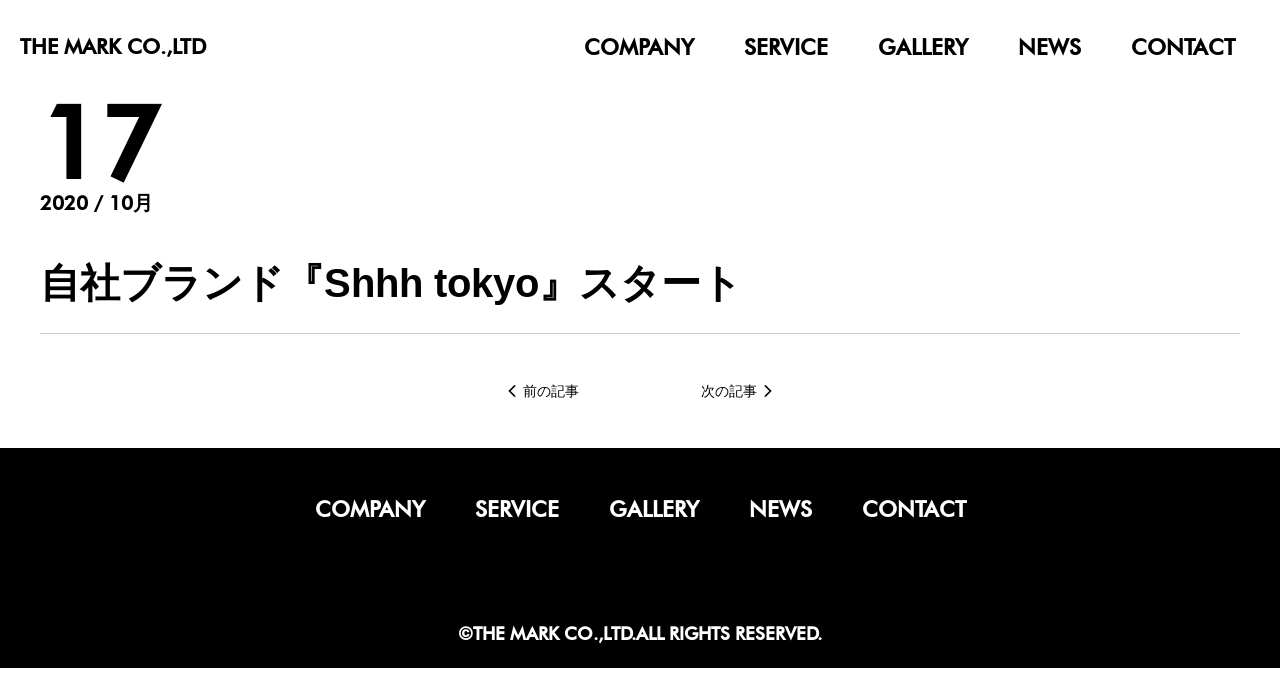

--- FILE ---
content_type: text/html; charset=UTF-8
request_url: https://the-mark.co.jp/2020/10/17/%E8%87%AA%E7%A4%BE%E3%83%96%E3%83%A9%E3%83%B3%E3%83%89%E3%80%8Eshhh-tokyo%E3%80%8F%E3%82%B9%E3%82%BF%E3%83%BC%E3%83%88-2/
body_size: 5407
content:
<!DOCTYPE html>
<html lang="ja" prefix="og: http://ogp.me/ns#">
<head>
	<meta charset="UTF-8">
	<meta name="viewport" content="width=device-width, initial-scale=1, maximum-scale=1, user-scalable=0"/>
	<meta http-equiv="X-UA-Compatible" content="IE=edge">   <!-- IEの互換表示無効 -->
	<meta name="format-detection" content="telephone=no">   <!-- 電話番号自動リンク無効 -->
	<meta name="SKYPE_TOOLBAR" content="SKYPE_TOOLBAR_PARSER_COMPATIBLE">   <!-- Skypeによる電話番号置換無効 -->
	<link rel="shortcut icon" type="image/png" href="https://the-mark.co.jp/wp-content/themes/themark/assets/img/favicon.ico" />
	
	<title>自社ブランド『Shhh tokyo』スタート | THE MARK CO.,LTD</title>

<!-- All in One SEO Pack 3.2.7 によって Michael Torbert の Semper Fi Web Designob_start_detected [-1,-1] -->
<script type="application/ld+json" class="aioseop-schema">{"@context":"https://schema.org","@graph":[{"@type":"Organization","@id":"https://the-mark.co.jp/#organization","url":"https://the-mark.co.jp/","name":"THE MARK CO.,LTD","sameAs":[]},{"@type":"WebSite","@id":"https://the-mark.co.jp/#website","url":"https://the-mark.co.jp/","name":"THE MARK CO.,LTD","publisher":{"@id":"https://the-mark.co.jp/#organization"},"potentialAction":{"@type":"SearchAction","target":"https://the-mark.co.jp/?s={search_term_string}","query-input":"required name=search_term_string"}},{"@type":"WebPage","@id":"https://the-mark.co.jp/2020/10/17/%e8%87%aa%e7%a4%be%e3%83%96%e3%83%a9%e3%83%b3%e3%83%89%e3%80%8eshhh-tokyo%e3%80%8f%e3%82%b9%e3%82%bf%e3%83%bc%e3%83%88-2/#webpage","url":"https://the-mark.co.jp/2020/10/17/%e8%87%aa%e7%a4%be%e3%83%96%e3%83%a9%e3%83%b3%e3%83%89%e3%80%8eshhh-tokyo%e3%80%8f%e3%82%b9%e3%82%bf%e3%83%bc%e3%83%88-2/","inLanguage":"ja","name":"\u81ea\u793e\u30d6\u30e9\u30f3\u30c9\u300eShhh tokyo\u300f\u30b9\u30bf\u30fc\u30c8","isPartOf":{"@id":"https://the-mark.co.jp/#website"},"datePublished":"2020-10-17T09:52:48+00:00","dateModified":"2020-11-16T09:54:25+00:00"},{"@type":"Article","@id":"https://the-mark.co.jp/2020/10/17/%e8%87%aa%e7%a4%be%e3%83%96%e3%83%a9%e3%83%b3%e3%83%89%e3%80%8eshhh-tokyo%e3%80%8f%e3%82%b9%e3%82%bf%e3%83%bc%e3%83%88-2/#article","isPartOf":{"@id":"https://the-mark.co.jp/2020/10/17/%e8%87%aa%e7%a4%be%e3%83%96%e3%83%a9%e3%83%b3%e3%83%89%e3%80%8eshhh-tokyo%e3%80%8f%e3%82%b9%e3%82%bf%e3%83%bc%e3%83%88-2/#webpage"},"author":{"@id":"https://the-mark.co.jp/author/admin/#author"},"headline":"\u81ea\u793e\u30d6\u30e9\u30f3\u30c9\u300eShhh tokyo\u300f\u30b9\u30bf\u30fc\u30c8","datePublished":"2020-10-17T09:52:48+00:00","dateModified":"2020-11-16T09:54:25+00:00","commentCount":0,"mainEntityOfPage":{"@id":"https://the-mark.co.jp/2020/10/17/%e8%87%aa%e7%a4%be%e3%83%96%e3%83%a9%e3%83%b3%e3%83%89%e3%80%8eshhh-tokyo%e3%80%8f%e3%82%b9%e3%82%bf%e3%83%bc%e3%83%88-2/#webpage"},"publisher":{"@id":"https://the-mark.co.jp/#organization"},"articleSection":"\u672a\u5206\u985e"},{"@type":"Person","@id":"https://the-mark.co.jp/author/admin/#author","name":"admin","sameAs":[],"image":{"@type":"ImageObject","@id":"https://the-mark.co.jp/#personlogo","url":"https://secure.gravatar.com/avatar/bee5a0b197376a88ea531e71da4b6948?s=96&d=mm&r=g","width":96,"height":96,"caption":"admin"}}]}</script>
<link rel="canonical" href="https://the-mark.co.jp/2020/10/17/自社ブランド『shhh-tokyo』スタート-2/" />
<meta property="og:type" content="article" />
<meta property="og:title" content="自社ブランド『Shhh tokyo』スタート | THE MARK CO.,LTD" />
<meta property="og:url" content="https://the-mark.co.jp/2020/10/17/自社ブランド『shhh-tokyo』スタート-2/" />
<meta property="og:site_name" content="THE MARK CO.,LTD" />
<meta property="article:published_time" content="2020-10-17T09:52:48Z" />
<meta property="article:modified_time" content="2020-11-16T09:54:25Z" />
<meta name="twitter:card" content="summary_large_image" />
<meta name="twitter:title" content="自社ブランド『Shhh tokyo』スタート | THE MARK CO.,LTD" />
<!-- All in One SEO Pack -->
<link rel='dns-prefetch' href='//ajax.googleapis.com' />
<link rel='dns-prefetch' href='//cdn.jsdelivr.net' />
<link rel='dns-prefetch' href='//s.w.org' />
<link rel="alternate" type="application/rss+xml" title="THE MARK CO.,LTD &raquo; フィード" href="https://the-mark.co.jp/feed/" />
<link rel="alternate" type="application/rss+xml" title="THE MARK CO.,LTD &raquo; コメントフィード" href="https://the-mark.co.jp/comments/feed/" />
<link rel="alternate" type="application/rss+xml" title="THE MARK CO.,LTD &raquo; 自社ブランド『Shhh tokyo』スタート のコメントのフィード" href="https://the-mark.co.jp/2020/10/17/%e8%87%aa%e7%a4%be%e3%83%96%e3%83%a9%e3%83%b3%e3%83%89%e3%80%8eshhh-tokyo%e3%80%8f%e3%82%b9%e3%82%bf%e3%83%bc%e3%83%88-2/feed/" />
		<script type="text/javascript">
			window._wpemojiSettings = {"baseUrl":"https:\/\/s.w.org\/images\/core\/emoji\/12.0.0-1\/72x72\/","ext":".png","svgUrl":"https:\/\/s.w.org\/images\/core\/emoji\/12.0.0-1\/svg\/","svgExt":".svg","source":{"concatemoji":"https:\/\/the-mark.co.jp\/wp-includes\/js\/wp-emoji-release.min.js?ver=5.2.21"}};
			!function(e,a,t){var n,r,o,i=a.createElement("canvas"),p=i.getContext&&i.getContext("2d");function s(e,t){var a=String.fromCharCode;p.clearRect(0,0,i.width,i.height),p.fillText(a.apply(this,e),0,0);e=i.toDataURL();return p.clearRect(0,0,i.width,i.height),p.fillText(a.apply(this,t),0,0),e===i.toDataURL()}function c(e){var t=a.createElement("script");t.src=e,t.defer=t.type="text/javascript",a.getElementsByTagName("head")[0].appendChild(t)}for(o=Array("flag","emoji"),t.supports={everything:!0,everythingExceptFlag:!0},r=0;r<o.length;r++)t.supports[o[r]]=function(e){if(!p||!p.fillText)return!1;switch(p.textBaseline="top",p.font="600 32px Arial",e){case"flag":return s([55356,56826,55356,56819],[55356,56826,8203,55356,56819])?!1:!s([55356,57332,56128,56423,56128,56418,56128,56421,56128,56430,56128,56423,56128,56447],[55356,57332,8203,56128,56423,8203,56128,56418,8203,56128,56421,8203,56128,56430,8203,56128,56423,8203,56128,56447]);case"emoji":return!s([55357,56424,55356,57342,8205,55358,56605,8205,55357,56424,55356,57340],[55357,56424,55356,57342,8203,55358,56605,8203,55357,56424,55356,57340])}return!1}(o[r]),t.supports.everything=t.supports.everything&&t.supports[o[r]],"flag"!==o[r]&&(t.supports.everythingExceptFlag=t.supports.everythingExceptFlag&&t.supports[o[r]]);t.supports.everythingExceptFlag=t.supports.everythingExceptFlag&&!t.supports.flag,t.DOMReady=!1,t.readyCallback=function(){t.DOMReady=!0},t.supports.everything||(n=function(){t.readyCallback()},a.addEventListener?(a.addEventListener("DOMContentLoaded",n,!1),e.addEventListener("load",n,!1)):(e.attachEvent("onload",n),a.attachEvent("onreadystatechange",function(){"complete"===a.readyState&&t.readyCallback()})),(n=t.source||{}).concatemoji?c(n.concatemoji):n.wpemoji&&n.twemoji&&(c(n.twemoji),c(n.wpemoji)))}(window,document,window._wpemojiSettings);
		</script>
		<style type="text/css">
img.wp-smiley,
img.emoji {
	display: inline !important;
	border: none !important;
	box-shadow: none !important;
	height: 1em !important;
	width: 1em !important;
	margin: 0 .07em !important;
	vertical-align: -0.1em !important;
	background: none !important;
	padding: 0 !important;
}
</style>
	<link rel='stylesheet' id='wp-block-library-css'  href='https://the-mark.co.jp/wp-includes/css/dist/block-library/style.min.css?ver=5.2.21' type='text/css' media='all' />
<link rel='stylesheet' id='reset-css'  href='https://the-mark.co.jp/wp-content/themes/themark/assets/css/reset.css?ver=5.2.21' type='text/css' media='all' />
<link rel='stylesheet' id='slick-css'  href='//cdn.jsdelivr.net/npm/slick-carousel@1.8.1/slick/slick.css?ver=5.2.21' type='text/css' media='all' />
<link rel='stylesheet' id='animations-css'  href='https://the-mark.co.jp/wp-content/themes/themark/assets/css/animations.css?ver=5.2.21' type='text/css' media='all' />
<link rel='stylesheet' id='style-css'  href='https://the-mark.co.jp/wp-content/themes/themark/assets/css/style.css?ver=5.2.21' type='text/css' media='all' />
<script>if (document.location.protocol != "https:") {document.location = document.URL.replace(/^http:/i, "https:");}</script><script type='text/javascript' src='//ajax.googleapis.com/ajax/libs/jquery/1.8.2/jquery.min.js?ver=5.2.21'></script>
<script type='text/javascript' src='//cdn.jsdelivr.net/npm/slick-carousel@1.8.1/slick/slick.min.js?ver=5.2.21'></script>
<link rel='https://api.w.org/' href='https://the-mark.co.jp/wp-json/' />
<link rel="EditURI" type="application/rsd+xml" title="RSD" href="https://the-mark.co.jp/xmlrpc.php?rsd" />
<link rel="wlwmanifest" type="application/wlwmanifest+xml" href="https://the-mark.co.jp/wp-includes/wlwmanifest.xml" /> 
<link rel='prev' title='地球環境問題への取り組み' href='https://the-mark.co.jp/2020/09/11/%e5%9c%b0%e7%90%83%e7%92%b0%e5%a2%83%e5%95%8f%e9%a1%8c%e3%81%b8%e3%81%ae%e5%8f%96%e3%82%8a%e7%b5%84%e3%81%bf/' />
<link rel='next' title='社内親睦ランチ会を開催しました！' href='https://the-mark.co.jp/2020/10/21/%e7%a4%be%e5%86%85%e8%a6%aa%e7%9d%a6%e3%83%a9%e3%83%b3%e3%83%81%e4%bc%9a%e3%82%92%e9%96%8b%e5%82%ac%e3%81%97%e3%81%be%e3%81%97%e3%81%9f%ef%bc%81/' />
<meta name="generator" content="WordPress 5.2.21" />
<link rel='shortlink' href='https://the-mark.co.jp/?p=683' />
<link rel="alternate" type="application/json+oembed" href="https://the-mark.co.jp/wp-json/oembed/1.0/embed?url=https%3A%2F%2Fthe-mark.co.jp%2F2020%2F10%2F17%2F%25e8%2587%25aa%25e7%25a4%25be%25e3%2583%2596%25e3%2583%25a9%25e3%2583%25b3%25e3%2583%2589%25e3%2580%258eshhh-tokyo%25e3%2580%258f%25e3%2582%25b9%25e3%2582%25bf%25e3%2583%25bc%25e3%2583%2588-2%2F" />
<link rel="alternate" type="text/xml+oembed" href="https://the-mark.co.jp/wp-json/oembed/1.0/embed?url=https%3A%2F%2Fthe-mark.co.jp%2F2020%2F10%2F17%2F%25e8%2587%25aa%25e7%25a4%25be%25e3%2583%2596%25e3%2583%25a9%25e3%2583%25b3%25e3%2583%2589%25e3%2580%258eshhh-tokyo%25e3%2580%258f%25e3%2582%25b9%25e3%2582%25bf%25e3%2583%25bc%25e3%2583%2588-2%2F&#038;format=xml" />
</head>

<body data-rsssl=1>
	<div id="fb-root"></div>
		<div id="wrapper">
		<header class="l-header">
			<div class="l-header__inner">
				<div class="logo">
					<h1>
						<a href="https://the-mark.co.jp">
							<p>THE MARK CO.,LTD</p>
						</a>
					</h1>
				</div>
				<div class="l-header-menu">
					<div class="l-header-menu__inner">
						<div class="line"><div class="line-color"></div></div>
						<div class="line"><div class="line-color"></div></div>
						<div class="line"><div class="line-color"></div></div>
					</div>
				</div>
				<nav id="gnav">
					<ul>
																<li ><a href="https://the-mark.co.jp/company/">company</a></li>
																									<li ><a href="https://the-mark.co.jp/service/">service</a></li>
																									<li ><a href="https://the-mark.co.jp/gallery/">gallery</a></li>
																									<li ><a href="https://the-mark.co.jp/news/">news</a></li>
																									<li ><a href="https://the-mark.co.jp/contact/">contact</a></li>
																				</ul>
		    </nav>
			</div>
		</header>	<main>
		
		<div class="l-newsPage">
			<div class="container">
				<div class="p-newsDetail commonPart">
												<div class="l-newsSingle">
								<div class="_date">
									<div class="_d">
										17									</div>
									<div class="_y_m">
									2020 / 10月									</div>
								</div>
								
								<div class="headline">
									<h2>
										自社ブランド『Shhh tokyo』スタート									</h2>
								</div>
								<!-- <div class="thumbnail">
									<figure>
																							<img src="https://the-mark.co.jp/wp-content/themes/themark/assets/img/noimage.png" alt="">
																				</figure>
								</div> -->

								<div class="content">
									<p>
																			</p>
								</div>
							</div>
												<ul class="pre-next">
													<li class="pre-post fontello l-arrow c-post_hover">
								<a href="https://the-mark.co.jp/2020/09/11/%e5%9c%b0%e7%90%83%e7%92%b0%e5%a2%83%e5%95%8f%e9%a1%8c%e3%81%b8%e3%81%ae%e5%8f%96%e3%82%8a%e7%b5%84%e3%81%bf/" data-prev="前の記事">
									<span class="textlimit textline__2">
									<img src="data:image/svg+xml;base64,
[base64]" width="12" /> 前の記事
									</span>
								</a>
							</li>
													<li class="next-post fontello r-arrow">
								<a href="https://the-mark.co.jp/2020/10/21/%e7%a4%be%e5%86%85%e8%a6%aa%e7%9d%a6%e3%83%a9%e3%83%b3%e3%83%81%e4%bc%9a%e3%82%92%e9%96%8b%e5%82%ac%e3%81%97%e3%81%be%e3%81%97%e3%81%9f%ef%bc%81/" data-next="次の記事">
									<span class="textlimit textline__2">
									次の記事 
									<img src="data:image/svg+xml;base64,
[base64]" width="12" />
									</span>
								</a>
							</li>
											</ul>
				</div>
			</div>
		</div>
	</main>
		<footer class="l-footer">
			<div class="container">
				<nav id="fnav">
					<ul>
									                    	<li ><a href="https://the-mark.co.jp/company/">company</a></li>
			                  			              				                    	<li ><a href="https://the-mark.co.jp/service/">service</a></li>
			                  			              				                    	<li ><a href="https://the-mark.co.jp/gallery/">gallery</a></li>
			                  			              				                    	<li ><a href="https://the-mark.co.jp/news/">news</a></li>
			                  			              				                    	<li ><a href="https://the-mark.co.jp/contact/">contact</a></li>
			                  			              						</ul>
				</nav>
				<p class="copy">©THE MARK CO.,LTD.ALL RIGHTS RESERVED.</p>
			</div>
		</footer>
	</div>
	<script type='text/javascript' src='https://the-mark.co.jp/wp-content/themes/themark/assets/js/scroll.min.js?ver=5.2.21'></script>
<script type='text/javascript' src='https://the-mark.co.jp/wp-content/themes/themark/assets/js/jquery.gray.js?ver=5.2.21'></script>
<script type='text/javascript' src='https://the-mark.co.jp/wp-content/themes/themark/assets/js/jquery.tiles.min.js?ver=5.2.21'></script>
<script type='text/javascript' src='https://the-mark.co.jp/wp-content/themes/themark/assets/js/common.js?ver=5.2.21'></script>
<script type='text/javascript' src='https://the-mark.co.jp/wp-content/themes/themark/assets/js/css3-animate-it.js?ver=5.2.21'></script>
<script type='text/javascript' src='https://the-mark.co.jp/wp-includes/js/wp-embed.min.js?ver=5.2.21'></script>
</body>
</html>	


--- FILE ---
content_type: text/css
request_url: https://the-mark.co.jp/wp-content/themes/themark/assets/css/reset.css?ver=5.2.21
body_size: 732
content:
*{padding:0;margin:0;-webkit-box-sizing:border-box;box-sizing:border-box}
html,body,div,span,object,iframe,h1,h2,h3,h4,h5,h6,p,blockquote,pre,abbr,address,cite,code,del,dfn,em,img,ins,kbd,q,samp,small,strong,var,b,i,dl,dt,dd,ol,ul,li,fieldset,form,label,legend,table,caption,tbody,tfoot,thead,tr,th,td,article,aside,canvas,details,figcaption,figure,footer,header,main,menu,nav,section,summary,time,mark,audio,video{margin:0;padding:0;border:0;outline:0;font-size:100%;vertical-align:baseline;background:transparent}
html{font-size:62.5%}
body{-webkit-text-size-adjust:100%}
article,aside,details,figcaption,figure,footer,header,main,menu,nav,section{display:block}
img{vertical-align:top;font-size:0;-ms-interpolation-mode:bicubic}
ol,ul{list-style:none}
blockquote,q{quotes:none}
blockquote::before,blockquote::after,q::before,q::after{content:"";content:none}
a{margin:0;padding:0;font-size:100%;vertical-align:top;background:transparent}
a:focus{outline:0}
ins{background-color:#ff9;color:#000;text-decoration:none}
mark{background-color:#ff9;color:#000;font-style:italic;font-weight:bold}
del{text-decoration:line-through}
abbr[title],dfn[title]{border-bottom:1px dotted;cursor:help}
em{font-style:normal}
hr{display:block;height:1px;border:0;border-top:1px solid #ccc;margin:1em 0;padding:0}
table{width:100%;border-collapse:collapse;border-spacing:0;word-wrap:break-word;word-break:break-all}
table th,table td{text-align:left;vertical-align:middle}
input{vertical-align:middle}
input[type="submit"]{cursor:pointer}
select,optgroup{vertical-align:middle}
select{padding-right:1px}
textarea{font-size:100%}
sub,sup{margin:0;padding:0;border:0;outline:0}
.mr00{margin-right:0 !important}
@media print{body{-webkit-print-color-adjust:exact}
}


--- FILE ---
content_type: text/css
request_url: https://the-mark.co.jp/wp-content/themes/themark/assets/css/style.css?ver=5.2.21
body_size: 11608
content:
@charset "UTF-8";
@import url("https://fonts.googleapis.com/css?family=Archivo+Black|Lexend+Peta|Monoton&display=swap");
@font-face {
  font-family: "Segoe Script";
  src: url("../fonts/segoescript.eot");
  src: url("../fonts/segoescript.eot?#iefix") format("embedded-opentype"), url("../fonts/segoescript.woff2") format("woff2"), url("../fonts/segoescript.woff") format("woff"), url("../fonts/segoescript.ttf") format("truetype"), url("../fonts/segoescript.svg#Segoe Script") format("svg");
}
@font-face {
  font-family: "Futura Script";
  src: url("../fonts/FuturaMediumBT.ttf") format("truetype");
}
body {
  font-family: -apple-system, BlinkMacSystemFont, 'Helvetica Neue', 'Segoe UI', YuGothic, 'Yu Gothic Medium', 'Hiragino Sans', 'Hiragino Kaku Gothic ProN', Meiryo, sans-serif;
  font-size: 1.4rem;
  line-height: 1;
  color: #000;
}
.container {
  /* max-width: 1200px; */
  max-width: 1200px;
  width: 100%;
  margin-left: auto;
  margin-right: auto;
}
@media only screen and (max-width: 1000px) {
  .container {
    width: 95%;
  }
}
img {
  max-width: 100%;
  height: auto;
}
p {
  font-size: 1.6rem;
  line-height: 1.6;
}
.alignnone {
  margin: 5px 20px 20px 0;
}
.aligncenter,
div.aligncenter {
  display: block;
  margin: 5px auto 5px auto;
}
.alignright {
  float: right;
  margin: 5px 0 20px 20px;
}
.alignleft {
  float: left;
  margin: 5px 20px 20px 0;
}
a img.alignright {
  float: right;
  margin: 5px 0 20px 20px;
}
a img.alignnone {
  margin: 5px 20px 20px 0;
}
a img.alignleft {
  float: left;
  margin: 5px 20px 20px 0;
}
a img.aligncenter {
  display: block;
  margin-left: auto;
  margin-right: auto;
}
.wp-caption {
  background: #fff;
  border: 1px solid #f0f0f0;
  max-width: 96%;
  /* Image does not overflow the content area */
  padding: 5px 3px 10px;
  text-align: center;
}
.wp-caption.alignnone {
  margin: 5px 20px 20px 0;
}
.wp-caption.alignleft {
  margin: 5px 20px 20px 0;
}
.wp-caption.alignright {
  margin: 5px 0 20px 20px;
}
.wp-caption img {
  border: 0 none;
  height: auto;
  margin: 0;
  max-width: 98.5%;
  padding: 0;
  width: auto;
}
.wp-caption p.wp-caption-text {
  font-size: 11px;
  line-height: 17px;
  margin: 0;
  padding: 0 4px 5px;
}
/* Text meant only for screen readers. */

.screen-reader-text {
  border: 0;
  clip: rect(1px, 1px, 1px, 1px);
  -webkit-clip-path: inset(50%);
  clip-path: inset(50%);
  height: 1px;
  margin: -1px;
  overflow: hidden;
  padding: 0;
  position: absolute !important;
  width: 1px;
  word-wrap: normal !important;
  /* Many screen reader and browser combinations announce broken words as they would appear visually. */
}
.screen-reader-text:focus {
  background-color: #eee;
  clip: auto !important;
  -webkit-clip-path: none;
  clip-path: none;
  color: #444;
  display: block;
  font-size: 1em;
  height: auto;
  left: 5px;
  line-height: normal;
  padding: 15px 23px 14px;
  text-decoration: none;
  top: 5px;
  width: auto;
  z-index: 100000;
  /* Above WP toolbar. */
}
.font_Archivo {
  font-family: 'Archivo Black', sans-serif;
}
.font_Monoton {
  font-family: 'Monoton', cursive;
}
.font_Futura {
  font-family: "Futura Script";
}
.bold {
  font-weight: bold;
}
.btn {
  text-decoration: none;
  font-family: "Futura Script";
  font-weight: bold;
  font-size: 2rem;
  position: relative;
  display: inline-block;
  -webkit-transition: all 0.3s ease-in-out;
  -o-transition: all 0.3s ease-in-out;
  transition: all 0.3s ease-in-out;
  cursor: pointer;
}
.btn span {
  height: 1px;
  width: 50px;
  display: block;
  position: absolute;
  right: 0;
  -webkit-transition: all 0.3s ease-in-out;
  -o-transition: all 0.3s ease-in-out;
  transition: all 0.3s ease-in-out;
  -webkit-transform: translateX(15px);
  -ms-transform: translateX(15px);
  transform: translateX(15px);
}
.btn span:before {
  width: 1px;
  height: 0;
  content: "";
  position: absolute;
  bottom: 0;
  -webkit-transform: rotate(-60deg);
  -ms-transform: rotate(-60deg);
  transform: rotate(-60deg);
  right: 4px;
  -webkit-transition: all 0.3s ease-in-out;
  -o-transition: all 0.3s ease-in-out;
  transition: all 0.3s ease-in-out;
}
.btn:hover {
  -webkit-transform: translateX(-15px);
  -ms-transform: translateX(-15px);
  transform: translateX(-15px);
}
.btn:hover span {
  -webkit-transform: translateX(25px);
  -ms-transform: translateX(25px);
  transform: translateX(25px);
}
.btn:hover span:before {
  right: 5px;
  bottom: -2px;
  height: 10px;
}
.btn-white {
  color: #fff;
}
.btn-white:after {
  background-color: #fff;
}
.btn-white span {
  background-color: #fff;
}
.btn-white span:before {
  background-color: #fff;
}
.btn-black {
  color: #000;
}
.btn-black:after {
  background-color: #000;
}
.btn-black span {
  background-color: #000;
}
.btn-black span:before {
  background-color: #000;
}
/* LOADING: selfplus_loading;
---------------------------------------------------- */

.selfplus_loading {
  position: fixed;
  top: 0;
  left: 0;
  width: 100%;
  z-index: 10000;
}
.selfplus_loading ._before {
  width: 100%;
  height: 100vh;
  background: #fff;
  display: -webkit-box;
  display: -ms-flexbox;
  display: flex;
  -webkit-box-align: center;
  -ms-flex-align: center;
  align-items: center;
  -webkit-box-pack: center;
  -ms-flex-pack: center;
  justify-content: center;
  position: absolute;
  z-index: -1;
}
.selfplus_loading svg {
  width: 100vw;
  height: 100vh;
}
/* LAYOUT
---------------------------------------------------- */

.l-content {
  padding: 50px 0 0;
}
/* ▽ PC-TAB layout ========== */

@media print,
screen and (max-width: 768px) {
  .l-content {
    padding-top: 25px;
  }
}
/* ========== end △ */

/* COMPONENT: c-visual
---------------------------------------------------- */

.c-visual_tlt {
  font-family: "Futura Script";
  font-size: 10vw;
  font-weight: bold;
  text-align: center;
  line-height: 1.6;
  letter-spacing: 2vw;
}
.c-visual_tlt01 {
  font-family: "Futura Script";
  font-size: 5vw;
  font-weight: bold;
  text-align: center;
  line-height: 1.6;
  letter-spacing: 2vw;
}
/* COMPONENT: c-tlt_01
---------------------------------------------------- */

.c-tlt_01 {
  font-family: "Futura Script";
  color: #000;
  font-size: 5.28rem;
  font-weight: bold;
  margin-bottom: 20px;
  padding: 20px 30px;
}
@media only screen and (max-width: 768px) {
  .c-tlt_01 {
    font-size: 3rem;
  }
}
/* COMPONENT: pagination
---------------------------------------------------- */

.pagination .page-of {
  display: none;
}
.pagination .inner {
  display: -webkit-flex;
  display: -moz-flex;
  display: -ms-flex;
  display: -o-flex;
  display: -webkit-box;
  display: -ms-flexbox;
  display: flex;
  -ms-align-items: center;
  -webkit-box-align: center;
  -ms-flex-align: center;
  align-items: center;
  -webkit-box-pack: center;
  -ms-flex-pack: center;
  justify-content: center;
  text-align: center;
}
.pagination .pn-numbers,
.pagination .current {
  font-size: 1.6rem;
  line-height: 1.6;
  width: 30px;
  height: 25px;
  display: block;
  background: #000;
  color: #fff;
  font-family: "Segoe Script";
  margin: 0 10px;
  text-align: center;
  text-decoration: none;
}
.pagination .pn-next {
  font-family: "Segoe Script";
  font-size: 2.5rem;
  font-weight: bold;
  color: #000;
  text-decoration: none;
  display: -webkit-box;
  display: -ms-flexbox;
  display: flex;
  -webkit-box-align: end;
  -ms-flex-align: end;
  align-items: flex-end;
  letter-spacing: 4px;
  height: 25px;
  width: 30px;
  margin: 0 10px;
}
/* header */

.l-header {
  padding: 30px 20px;
}
/* ▽ PC-TAB layout ========== */

@media print,
screen and (max-width: 768px) {
  .l-header {
    padding: 15px 10px;
  }
}
/* ========== end △ */

.l-header__inner {
  display: -webkit-box;
  display: -ms-flexbox;
  display: flex;
  -webkit-box-pack: justify;
  -ms-flex-pack: justify;
  justify-content: space-between;
  -webkit-box-align: center;
  -ms-flex-align: center;
  align-items: center;
}
.l-header .logo a {
  text-decoration: none;
}
.l-header .logo p {
  font-size: 2.1rem;
  font-family: "Futura Script";
  font-weight: bold;
  color: #000;
}
.l-header .logo.is-white {
  position: relative;
  z-index: 999;
}
.l-header .logo.is-white p {
  color: #fff;
}
/* ▽ PC-TAB layout ========== */

@media print,
screen and (max-width: 768px) {
  .l-header #gnav {
    -webkit-transform: translateX(200%);
    -ms-transform: translateX(200%);
    transform: translateX(200%);
    -webkit-transition: all 0.7s cubic-bezier(0, 0.5, 0, 1);
    -o-transition: all 0.7s cubic-bezier(0, 0.5, 0, 1);
    transition: all 0.7s cubic-bezier(0, 0.5, 0, 1);
    position: fixed;
    top: 0;
    bottom: 0;
    left: 0;
    right: 0;
    z-index: 9;
  }
  .l-header #gnav.is-mb-menu {
    display: -webkit-box;
    display: -ms-flexbox;
    display: flex;
    background-color: #000;
    -webkit-transform: translateX(0);
    -ms-transform: translateX(0);
    transform: translateX(0);
    -webkit-box-align: center;
    -ms-flex-align: center;
    align-items: center;
  }
  .l-header #gnav.is-mb-menu ul li {
    -webkit-backface-visibility: hidden;
    backface-visibility: hidden;
    opacity: 1;
    -webkit-transform: translateZ(0);
    transform: translateZ(0);
  }
  .l-header #gnav.is-mb-menu ul li:first-child {
    -webkit-transition-delay: .16s;
    -o-transition-delay: .16s;
    transition-delay: .16s;
  }
  .l-header #gnav.is-mb-menu ul li:nth-child(2) {
    -webkit-transition-delay: .24s;
    -o-transition-delay: .24s;
    transition-delay: .24s;
  }
  .l-header #gnav.is-mb-menu ul li:nth-child(3) {
    -webkit-transition-delay: .32s;
    -o-transition-delay: .32s;
    transition-delay: .32s;
  }
  .l-header #gnav.is-mb-menu ul li:nth-child(4) {
    -webkit-transition-delay: .40s;
    -o-transition-delay: .40s;
    transition-delay: .40s;
  }
  .l-header #gnav.is-mb-menu ul li:nth-child(5) {
    -webkit-transition-delay: .48s;
    -o-transition-delay: .48s;
    transition-delay: .48s;
  }
}
/* ========== end △ */

.l-header #gnav ul {
  display: -webkit-box;
  display: -ms-flexbox;
  display: flex;
}
/* ▽ PC-TAB layout ========== */

@media print,
screen and (max-width: 768px) {
  .l-header #gnav ul {
    display: block;
    width: 100%;
  }
}
/* ========== end △ */

.l-header #gnav ul li {
  margin: 0 25px;
}
/* ▽ PC-TAB layout ========== */

@media print,
screen and (max-width: 768px) {
  .l-header #gnav ul li {
    -webkit-backface-visibility: hidden;
    backface-visibility: hidden;
    opacity: 0;
    -webkit-transform: translate3d(100px, 0, 0);
    transform: translate3d(100px, 0, 0);
    -webkit-transition: 1.2s cubic-bezier(0.14, 1, 0.34, 1);
    -o-transition: 1.2s cubic-bezier(0.14, 1, 0.34, 1);
    transition: 1.2s cubic-bezier(0.14, 1, 0.34, 1);
  }
}
/* ========== end △ */

.l-header #gnav ul li a {
  font-family: "Futura Script";
  font-weight: bold;
  text-decoration: none;
  color: #000;
  font-size: 2.2rem;
  position: relative;
  text-transform: uppercase;
}
/* ▽ PC-TAB layout ========== */

@media print,
screen and (max-width: 768px) {
  .l-header #gnav ul li a {
    color: #fff;
    padding: 15px 0;
    display: block;
  }
}
/* ========== end △ */

.l-header #gnav ul li a:after {
  border-radius: 1em;
  border-top: .1em solid #000;
  content: "";
  position: absolute;
  right: 100%;
  bottom: 0;
  left: 0;
  -webkit-transition: right 0.4s cubic-bezier(0, 0.5, 0, 1);
  -o-transition: right 0.4s cubic-bezier(0, 0.5, 0, 1);
  transition: right 0.4s cubic-bezier(0, 0.5, 0, 1);
}
.l-header #gnav ul li a:hover:after {
  right: 0;
}
.l-header-menu {
  display: none;
}
/* ▽ PC-TAB layout ========== */

@media print,
screen and (max-width: 768px) {
  .l-header-menu {
    display: block;
    width: 8vw;
    height: 4vw;
    cursor: pointer;
  }
}
/* ========== end △ */

.l-header-menu__inner {
  width: 100%;
  height: 100%;
  position: relative;
  display: block;
  pointer-events: none;
}
.l-header-menu__inner .line {
  width: 100%;
  height: 1px;
  -webkit-transition-property: all;
  -o-transition-property: all;
  transition-property: all;
  -webkit-transition-duration: 0.8s;
  -o-transition-duration: 0.8s;
  transition-duration: 0.8s;
  -webkit-transition-timing-function: cubic-bezier(0.23, 1, 0.32, 1);
  -o-transition-timing-function: cubic-bezier(0.23, 1, 0.32, 1);
  transition-timing-function: cubic-bezier(0.23, 1, 0.32, 1);
  margin-bottom: 1.33333vw;
}
.l-header-menu__inner .line:nth-child(2) {
  width: calc(100% - 10px);
}
.l-header-menu__inner .line:last-child {
  margin-bottom: 0;
  width: calc(100% - 20px);
}
.l-header-menu__inner .line-color {
  width: 100%;
  height: 100%;
  position: relative;
  display: block;
  background-color: #1c1d1d;
  -webkit-transition-property: all;
  -o-transition-property: all;
  transition-property: all;
  -webkit-transition-duration: 0.8s;
  -o-transition-duration: 0.8s;
  transition-duration: 0.8s;
  -webkit-transition-timing-function: cubic-bezier(0.23, 1, 0.32, 1);
  -o-transition-timing-function: cubic-bezier(0.23, 1, 0.32, 1);
  transition-timing-function: cubic-bezier(0.23, 1, 0.32, 1);
}
.l-header-menu.active {
  z-index: 99;
}
.l-header-menu.active .line {
  width: 100%;
  position: absolute;
  left: 0;
  right: 0;
  margin-left: auto;
  margin-right: auto;
  top: 50%;
  z-index: 99;
}
.l-header-menu.active .line:nth-child(1) {
  -webkit-transform: rotate(45deg);
  -ms-transform: rotate(45deg);
  transform: rotate(45deg);
}
.l-header-menu.active .line:nth-child(2) {
  width: 0%;
}
.l-header-menu.active .line:last-child {
  width: 100% !important;
  -webkit-transform: rotate(-45deg);
  -ms-transform: rotate(-45deg);
  transform: rotate(-45deg);
}
.l-header-menu.active .line-color {
  background-color: #fff;
}
.l-mv {
  display: -webkit-box;
  display: -ms-flexbox;
  display: flex;
  height: calc(100vh - 165px);
}
/* ▽ PC-TAB layout ========== */

@media print,
screen and (max-width: 768px) {
  .l-mv {
    -ms-flex-wrap: wrap;
    flex-wrap: wrap;
    height: calc(100vh - 120px);
  }
}
/* ========== end △ */

.l-mv_left {
  width: 35%;
}
/* ▽ PC-TAB layout ========== */

@media print,
screen and (max-width: 768px) {
  .l-mv_left {
    width: 100%;
    height: 60vh;
  }
}
/* ========== end △ */

.l-mv_left figure {
  height: 100%;
  position: relative;
  overflow: hidden;
}
.l-mv_left img {
  position: absolute;
  width: 100%;
  height: 100%;
  -o-object-fit: cover;
  object-fit: cover;
  /*       -webkit-filter: grayscale(100%);
      filter: grayscale(100%); */
  -webkit-filter: grayscale(100%);
  -moz-filter: grayscale(100%);
  -ms-filter: grayscale(100%);
  -o-filter: grayscale(100%);
  filter: grayscale(100%);
  z-index: 2;
}
.l-mv__text {
  width: 65%;
  display: -webkit-box;
  display: -ms-flexbox;
  display: flex;
  -webkit-box-orient: vertical;
  -webkit-box-direction: normal;
  -ms-flex-direction: column;
  flex-direction: column;
  -webkit-box-pack: center;
  -ms-flex-pack: center;
  justify-content: center;
  -webkit-box-align: center;
  -ms-flex-align: center;
  align-items: center;
  z-index: 1;
}
/* ▽ PC-TAB layout ========== */

@media print,
screen and (max-width: 768px) {
  .l-mv__text {
    position: relative;
    width: 100%;
    display: block;
  }
}
/* ========== end △ */

.l-mv__text h2 {
  font-weight: bold;
  font-size: 4rem;
}
.l-mv__text h2 span {
  display: block;
  margin-top: 25px;
  margin-left: 110px;
}
.l-mv__text p {
  background: #000;
  color: #fff;
  font-weight: bold;
}
.l-mv__text span {
  font-weight: bold;
  color: #000;
  background: #fff;
  display: -webkit-box;
  display: -ms-flexbox;
  display: flex;
  -webkit-box-align: center;
  -ms-flex-align: center;
  align-items: center;
}
.l-mv__text figure {
  opacity: .6;
}
.l-mv__text figure img {
  -webkit-filter: grayscale(100%);
  filter: grayscale(100%);
}
.l-mv__text ._txt01,
.l-mv__text ._txt02 {
  display: -webkit-box;
  display: -ms-flexbox;
  display: flex;
}
.l-mv__text ._top {
  display: block;
  width: 100%;
  text-align: right;
}
/* ▽ PC-TAB layout ========== */

@media print,
screen and (max-width: 768px) {
  .l-mv__text ._top {
    display: none;
  }
}
/* ========== end △ */

.l-mv__text ._top ._txt01 {
  -webkit-box-pack: end;
  -ms-flex-pack: end;
  justify-content: flex-end;
}
.l-mv__text ._top ._txt01 p {
  font-size: 4rem;
  padding: 0 10px;
}
.l-mv__text ._top ._txt02 {
  -webkit-box-pack: end;
  -ms-flex-pack: end;
  justify-content: flex-end;
  margin-left: auto;
  text-align: left;
  height: 58px;
  -webkit-box-orient: vertical;
  -webkit-box-direction: normal;
  -ms-flex-direction: column;
  flex-direction: column;
  -webkit-box-align: end;
  -ms-flex-align: end;
  align-items: flex-end;
  overflow: hidden;
}
.l-mv__text ._top ._txt02 p {
  font-size: 2rem;
  width: 450px;
  padding: 5px 0;
  padding-left: 30px;
}
.l-mv__text ._top ._txt02 ._bg01 {
  background: url(../img/bg02.png) no-repeat top center;
  height: calc(100% / 2);
  display: block;
  width: 585px;
  -webkit-transform: translateX(100%);
  -ms-transform: translateX(100%);
  transform: translateX(100%);
  -webkit-transition: 1s ease;
  -o-transition: 1s ease;
  transition: 1s ease;
  -webkit-transition-delay: 6.5s;
  -o-transition-delay: 6.5s;
  transition-delay: 6.5s;
}
.l-mv__text ._top ._txt02 ._bg02 {
  background: url(../img/bg02.png) no-repeat bottom center;
  height: calc(100% / 2);
  display: block;
  width: 585px;
  -webkit-transform: translateX(100%);
  -ms-transform: translateX(100%);
  transform: translateX(100%);
  -webkit-transition: 1.7s ease;
  -o-transition: 1.7s ease;
  transition: 1.7s ease;
  -webkit-transition-delay: 6.5s;
  -o-transition-delay: 6.5s;
  transition-delay: 6.5s;
}
.l-mv__text ._top ._txt02.active ._bg01,
.l-mv__text ._top ._txt02.active ._bg02 {
  -webkit-transform: translateX(0);
  -ms-transform: translateX(0);
  transform: translateX(0);
}
.l-mv__text ._top ._txt01 {
  height: 80px;
  -webkit-box-orient: vertical;
  -webkit-box-direction: normal;
  -ms-flex-direction: column;
  flex-direction: column;
  -webkit-box-align: end;
  -ms-flex-align: end;
  align-items: flex-end;
  overflow: hidden;
}
.l-mv__text ._top ._txt01 ._bg01 {
  background: url(../img/bg01.png) no-repeat top center;
  height: calc(100% / 2);
  display: block;
  width: 520px;
  -webkit-transform: translateX(100%);
  -ms-transform: translateX(100%);
  transform: translateX(100%);
  -webkit-transition: 1s ease;
  -o-transition: 1s ease;
  transition: 1s ease;
  -webkit-transition-delay: 7.5s;
  -o-transition-delay: 7.5s;
  transition-delay: 7.5s;
}
.l-mv__text ._top ._txt01 ._bg02 {
  background: url(../img/bg01.png) no-repeat bottom center;
  height: calc(100% / 2);
  display: block;
  width: 520px;
  -webkit-transform: translateX(100%);
  -ms-transform: translateX(100%);
  transform: translateX(100%);
  -webkit-transition: 1.8s ease;
  -o-transition: 1.8s ease;
  transition: 1.8s ease;
  -webkit-transition-delay: 7.5s;
  -o-transition-delay: 7.5s;
  transition-delay: 7.5s;
}
.l-mv__text ._top ._txt01.active ._bg01,
.l-mv__text ._top ._txt01.active ._bg02 {
  -webkit-transform: translateX(0);
  -ms-transform: translateX(0);
  transform: translateX(0);
}
.l-mv__text ._bottom {
  display: block;
  width: 100%;
  margin-top: -100px;
}
/* ▽ PC-TAB layout ========== */

@media print,
screen and (max-width: 768px) {
  .l-mv__text ._bottom {
    margin-top: 0;
  }
}
/* ========== end △ */

.l-mv__text ._bottom p,
.l-mv__text ._bottom span {
  font-size: 4rem;
  padding: 0 10px;
}
.l-mv__text ._bottom ._txt01 {
  height: 80px;
  -webkit-box-orient: vertical;
  -webkit-box-direction: normal;
  -ms-flex-direction: column;
  flex-direction: column;
  -webkit-box-align: end;
  -ms-flex-align: end;
  align-items: flex-end;
}
/* ▽ PC-TAB layout ========== */

@media print,
screen and (max-width: 768px) {
  .l-mv__text ._bottom ._txt01 {
    position: absolute;
    right: 10px;
    left: -110px;
    bottom: 30px;
  }
}
/* ========== end △ */

.l-mv__text ._bottom ._txt01 ._bg01 {
  background: url(../img/bg03.png) no-repeat top center;
  height: calc(100% / 2);
  display: block;
  max-width: 600px;
  width: 100%;
  -webkit-transform: translateX(-400%);
  -ms-transform: translateX(-400%);
  transform: translateX(-400%);
  -webkit-transition: .8s ease;
  -o-transition: .8s ease;
  transition: .8s ease;
  -webkit-transition-delay: 4.5s;
  -o-transition-delay: 4.5s;
  transition-delay: 4.5s;
}
@media only screen and (max-width: 850px) {
  .l-mv__text ._bottom ._txt01 ._bg01 {
    width: 450px;
    background: url(../img/bg03_sp.png) no-repeat top center;
  }
}
/* ▽ PC-TAB layout ========== */

@media print,
screen and (max-width: 768px) {
  .l-mv__text ._bottom ._txt01 ._bg01 {
    max-width: 100%;
    width: 300px;
    margin-left: -60px;
    background: url(../img/bg03_sp.png) no-repeat top center;
  }
}
/* ========== end △ */

.l-mv__text ._bottom ._txt01 ._bg02 {
  background: url(../img/bg03.png) no-repeat bottom center;
  height: calc(100% / 2);
  display: block;
  max-width: 600px;
  width: 100%;
  -webkit-transform: translateX(-400%);
  -ms-transform: translateX(-400%);
  transform: translateX(-400%);
  -webkit-transition: 1s ease;
  -o-transition: 1s ease;
  transition: 1s ease;
  -webkit-transition-delay: 4.5s;
  -o-transition-delay: 4.5s;
  transition-delay: 4.5s;
}
@media only screen and (max-width: 850px) {
  .l-mv__text ._bottom ._txt01 ._bg02 {
    width: 450px;
    background: url(../img/bg03_sp.png) no-repeat bottom center;
  }
}
/* ▽ PC-TAB layout ========== */

@media print,
screen and (max-width: 768px) {
  .l-mv__text ._bottom ._txt01 ._bg02 {
    max-width: 100%;
    width: 300px;
    background: url(../img/bg03_sp.png) no-repeat bottom center;
  }
}
/* ========== end △ */

.l-mv__text ._bottom ._txt01.active ._bg01,
.l-mv__text ._bottom ._txt01.active ._bg02 {
  -webkit-transform: translateX(0);
  -ms-transform: translateX(0);
  transform: translateX(0);
}
.l-mv__text ._bottom ._txt02 {
  height: 58px;
  -webkit-box-orient: vertical;
  -webkit-box-direction: normal;
  -ms-flex-direction: column;
  flex-direction: column;
  overflow: hidden;
  -webkit-box-align: end;
  -ms-flex-align: end;
  align-items: flex-end;
}
/* ▽ PC-TAB layout ========== */

@media print,
screen and (max-width: 768px) {
  .l-mv__text ._bottom ._txt02 {
    position: absolute;
    right: 10px;
    left: -100px;
    bottom: 0px;
  }
}
/* ========== end △ */

.l-mv__text ._bottom ._txt02 ._bg01 {
  background: url(../img/bg04.png) no-repeat top center;
  height: calc(100% / 2);
  display: block;
  max-width: 600px;
  width: 100%;
  -webkit-transform: translateX(300%);
  -ms-transform: translateX(300%);
  transform: translateX(300%);
  -webkit-transition: 1.5s ease;
  -o-transition: 1.5s ease;
  transition: 1.5s ease;
  -webkit-transition-delay: 6.5s;
  -o-transition-delay: 6.5s;
  transition-delay: 6.5s;
}
@media only screen and (max-width: 850px) {
  .l-mv__text ._bottom ._txt02 ._bg01 {
    width: 450px;
    background: url(../img/bg04_sp.png) no-repeat top center;
  }
}
/* ▽ PC-TAB layout ========== */

@media print,
screen and (max-width: 768px) {
  .l-mv__text ._bottom ._txt02 ._bg01 {
    max-width: 100%;
    width: 300px;
    margin-left: -60px;
    background: url(../img/bg04_sp.png) no-repeat top center;
  }
}
/* ========== end △ */

.l-mv__text ._bottom ._txt02 ._bg02 {
  background: url(../img/bg04.png) no-repeat bottom center;
  height: calc(100% / 2);
  display: block;
  max-width: 600px;
  width: 100%;
  -webkit-transform: translateX(300%);
  -ms-transform: translateX(300%);
  transform: translateX(300%);
  -webkit-transition: 1s ease;
  -o-transition: 1s ease;
  transition: 1s ease;
  -webkit-transition-delay: 6.5s;
  -o-transition-delay: 6.5s;
  transition-delay: 6.5s;
}
@media only screen and (max-width: 850px) {
  .l-mv__text ._bottom ._txt02 ._bg02 {
    width: 450px;
    background: url(../img/bg04_sp.png) no-repeat bottom center;
  }
}
/* ▽ PC-TAB layout ========== */

@media print,
screen and (max-width: 768px) {
  .l-mv__text ._bottom ._txt02 ._bg02 {
    max-width: 100%;
    width: 300px;
    margin-left: -60px;
    background: url(../img/bg04_sp.png) no-repeat bottom center;
  }
}
/* ========== end △ */

.l-mv__text ._bottom ._txt02.active ._bg01,
.l-mv__text ._bottom ._txt02.active ._bg02 {
  -webkit-transform: translateX(0);
  -ms-transform: translateX(0);
  transform: translateX(0);
}
.l-news {
  display: -webkit-box;
  display: -ms-flexbox;
  display: flex;
}
/* ▽ PC-TAB layout ========== */

@media print,
screen and (max-width: 768px) {
  .l-news {
    -ms-flex-wrap: wrap;
    flex-wrap: wrap;
  }
}
/* ========== end △ */

.l-news h3 {
  font-family: "Futura Script";
  font-size: 4.8rem;
  padding: 10px 30px;
  font-weight: bold;
}
/* ▽ PC-TAB layout ========== */

@media print,
screen and (max-width: 768px) {
  .l-news h3 {
    width: 100%;
    display: -webkit-box;
    display: -ms-flexbox;
    display: flex;
    -webkit-box-align: center;
    -ms-flex-align: center;
    align-items: center;
    -webkit-box-pack: center;
    -ms-flex-pack: center;
    justify-content: center;
    margin-bottom: 30px;
  }
}
/* ========== end △ */

.l-news__wrap {
  background-color: #000;
  -webkit-box-flex: 1;
  -ms-flex: 1 1 100%;
  flex: 1 1 100%;
  padding: 15px;
  padding-top: 31px;
}
.l-news__wrap dl {
  display: -webkit-box;
  display: -ms-flexbox;
  display: flex;
  color: #fff;
  padding: 0 0 30px;
  padding-left: 70px;
}
/* ▽ PC-TAB layout ========== */

@media print,
screen and (max-width: 768px) {
  .l-news__wrap dl {
    padding: 0;
    margin-bottom: 10px;
    padding-top: 7px;
    padding-bottom: 7px;
  }
}
/* ========== end △ */

.l-news__wrap dl dt {
  font-weight: normal;
  font-size: 1.4rem;
}
.l-news__wrap dl dd {
  padding-left: 100px;
}
/* ▽ PC-TAB layout ========== */

@media print,
screen and (max-width: 768px) {
  .l-news__wrap dl dd {
    padding-left: 30px;
  }
}
/* ========== end △ */

.l-news__wrap dl dd a {
  color: #fff;
  text-decoration: none;
  font-size: 1.4rem;
}
.l-news__wrap dl dd a:hover {
  text-decoration: underline;
}
.l-news ._bot {
  display: block;
  text-align: right;
  padding-right: 20px;
}
.l-service {
  padding: 100px 0;
}
/* ▽ PC-TAB layout ========== */

@media print,
screen and (max-width: 768px) {
  .l-service {
    padding-top: 50px;
    padding-bottom: 0;
  }
}
/* ========== end △ */

.l-service h3 {
  text-align: right;
  font-family: "Futura Script";
  font-size: 8.8rem;
  font-weight: bold;
  margin-bottom: 20px;
  padding: 20px 30px;
}
/* ▽ PC-TAB layout ========== */

@media print,
screen and (max-width: 768px) {
  .l-service h3 {
    font-size: 4.8rem;
    text-align: center;
    margin-bottom: 35px;
  }
}
/* ========== end △ */

.l-service__wrap {
  margin-top: -84px;
}
/* ▽ PC-TAB layout ========== */

@media print,
screen and (max-width: 768px) {
  .l-service__wrap {
    margin-top: 0;
  }
}
/* ========== end △ */

.l-service__wrap .item {
  width: 50%;
  padding: 0 9%;
}
.l-service__wrap .item:first-child {
  -webkit-transition-delay: 0.16s;
  -o-transition-delay: 0.16s;
  transition-delay: 0.16s;
}
.l-service__wrap .item:nth-child(2) {
  -webkit-transition-delay: 0.24s;
  -o-transition-delay: 0.24s;
  transition-delay: 0.24s;
}
/* ▽ PC-TAB layout ========== */

@media print,
screen and (max-width: 768px) {
  .l-service__wrap .item {
    width: 100%;
    margin-bottom: 30px;
  }
}
/* ========== end △ */

.l-service__wrap .item a {
  color: #000;
  display: block;
  margin: 0 auto;
  width: 100%;
  position: relative;
  text-decoration: none;
}
.l-service__wrap .item a:hover img {
  -webkit-transform: scale(1);
  -ms-transform: scale(1);
  transform: scale(1);
}
.l-service__wrap .item a:hover .grayscale-replaced {
  -webkit-transform: scale(1)!important;
  -ms-transform: scale(1)!important;
  transform: scale(1)!important;
}
.l-service__wrap .item a:before {
  content: '';
  display: block;
  border: 2px solid #000;
  position: absolute;
}
.l-service__wrap .item a:after {
  content: '';
  display: block;
  background: #000;
  border: 2px solid #000;
  position: absolute;
}
.l-service__wrap .item h4 {
  font-size: 1.8rem;
  text-align: center;
  margin-top: 35px;
  font-weight: normal;
}
/* ▽ PC-TAB layout ========== */

@media print,
screen and (max-width: 768px) {
  .l-service__wrap .item h4 {
    margin-top: 15px;
  }
}
/* ========== end △ */

.l-service__wrap .item img {
  -webkit-filter: grayscale(100%);
  -moz-filter: grayscale(100%);
  -ms-filter: grayscale(100%);
  -o-filter: grayscale(100%);
  filter: grayscale(100%);
  -webkit-transform: scale(1.2);
  -ms-transform: scale(1.2);
  transform: scale(1.2);
  -webkit-transition: all .25s ease;
  -moz-transition: all .25s ease;
  -ms-transition: all .25s ease;
  -o-transition: all .25s ease;
  transition: all .25s ease;
}
.l-service__wrap .item_style_01 a {
  max-width: 520px;
}
.l-service__wrap .item_style_01 figure {
  margin: 0 auto;
  width: 100%;
  padding-top: 115%;
  overflow: hidden;
  position: relative;
}
.l-service__wrap .item_style_01 img {
  position: absolute;
  top: 0;
  left: 0;
  width: 100%;
  height: 100%;
  -o-object-fit: cover;
  object-fit: cover;
  -o-object-position: center;
  object-position: center;
}
.l-service__wrap .item_style_02 a {
  max-width: 575px;
}
.l-service__wrap .item_style_02 figure {
  margin: 0 auto;
  width: 100%;
  padding-top: 66.66%;
  overflow: hidden;
  position: relative;
}
.l-service__wrap .item_style_02 img {
  position: absolute;
  top: 0;
  left: 0;
  width: 100%;
  height: 100%;
  -o-object-fit: cover;
  object-fit: cover;
  -o-object-position: center;
  object-position: center;
}
.l-service ._row_top {
  display: -webkit-box;
  display: -ms-flexbox;
  display: flex;
  -webkit-box-align: baseline;
  -ms-flex-align: baseline;
  align-items: baseline;
  margin-bottom: 100px;
}
/* ▽ PC-TAB layout ========== */

@media print,
screen and (max-width: 768px) {
  .l-service ._row_top {
    margin-bottom: 0;
    -ms-flex-wrap: wrap;
    flex-wrap: wrap;
  }
}
/* ========== end △ */

.l-service ._row_top .item:first-child a:before {
  width: 60%;
  padding-top: 10%;
  top: -5%;
  right: -20%;
  z-index: 1;
}
/* ▽ PC-TAB layout ========== */

@media print,
screen and (max-width: 768px) {
  .l-service ._row_top .item:first-child a:before {
    right: -5%;
  }
}
/* ========== end △ */

.l-service ._row_top .item:first-child a:after {
  width: 15%;
  padding-top: 25%;
  bottom: 10px;
  left: -7.5%;
  z-index: 1;
}
.l-service ._row_top .item:last-child a:before {
  width: 10%;
  padding-top: 30%;
  top: -10%;
  left: -5%;
  z-index: 1;
}
.l-service ._row_top .item:last-child a:after {
  width: 30%;
  padding-top: 20%;
  bottom: -10%;
  right: -25%;
  z-index: 1;
}
/* ▽ PC-TAB layout ========== */

@media print,
screen and (max-width: 768px) {
  .l-service ._row_top .item:last-child a:after {
    right: -5%;
  }
}
/* ========== end △ */

.l-service ._row_bot {
  display: -webkit-box;
  display: -ms-flexbox;
  display: flex;
}
/* ▽ PC-TAB layout ========== */

@media print,
screen and (max-width: 768px) {
  .l-service ._row_bot {
    -ms-flex-wrap: wrap;
    flex-wrap: wrap;
  }
}
/* ========== end △ */

.l-service ._row_bot .item:first-child a:before {
  width: 10%;
  padding-top: 15%;
  top: -13%;
  right: -5%;
  z-index: 9;
}
.l-service ._row_bot .item:first-child a:after {
  width: 30%;
  padding-top: 10%;
  bottom: 20px;
  left: -25%;
  z-index: 1;
}
.l-service ._row_bot .item:last-child a:before {
  width: 10%;
  padding-top: 30%;
  bottom: -10%;
  right: -8%;
  z-index: 1;
}
.l-service ._row_bot .item:last-child a:after {
  width: 10%;
  padding-top: 15%;
  top: -5%;
  left: -5%;
  z-index: 1;
}
.l-service ._bot {
  display: block;
  text-align: right;
  margin-top: 70px;
  padding-right: 20%;
}
/* ▽ PC-TAB layout ========== */

@media print,
screen and (max-width: 768px) {
  .l-service ._bot {
    margin-top: 30px;
  }
}
/* ========== end △ */

.l-gallery {
  padding: 100px 0;
}
/* ▽ PC-TAB layout ========== */

@media print,
screen and (max-width: 768px) {
  .l-gallery {
    padding-top: 50px;
  }
}
/* ========== end △ */

.l-gallery h3 {
  font-family: "Futura Script";
  font-size: 8.8rem;
  font-weight: bold;
  margin-bottom: 20px;
  padding: 20px 30px;
}
/* ▽ PC-TAB layout ========== */

@media print,
screen and (max-width: 768px) {
  .l-gallery h3 {
    font-size: 4.8rem;
    text-align: center;
  }
}
/* ========== end △ */

.l-gallery__wrap {
  display: -webkit-box;
  display: -ms-flexbox;
  display: flex;
  -ms-flex-wrap: wrap;
  flex-wrap: wrap;
  -webkit-box-pack: justify;
  -ms-flex-pack: justify;
  justify-content: space-between;
  width: 100%;
  padding-left: 30%;
  margin-left: auto;
  background-image: url("../img/gallery_bg.png");
  background-size: contain;
  background-position: left center;
  background-repeat: no-repeat;
}
.l-gallery__wrap:after {
  content: "";
  -webkit-box-flex: 1;
  -ms-flex: auto;
  flex: auto;
}
/* ▽ PC-TAB layout ========== */

@media print,
screen and (max-width: 768px) {
  .l-gallery__wrap {
    padding-left: 0;
  }
  .l-gallery__wrap:after {
    content: "";
    -webkit-box-flex: 0;
    -ms-flex: 0;
    flex: 0;
  }
}
/* ========== end △ */

.l-gallery__wrap .item {
  width: 33.3%;
  padding: 0 20px;
  margin-bottom: 50px;
  overflow: hidden;
}
.l-gallery__wrap .item:first-child {
  -webkit-transition-delay: 0.16s;
  -o-transition-delay: 0.16s;
  transition-delay: 0.16s;
}
.l-gallery__wrap .item:nth-child(2) {
  -webkit-transition-delay: 0.24s;
  -o-transition-delay: 0.24s;
  transition-delay: 0.24s;
}
.l-gallery__wrap .item:nth-child(3) {
  -webkit-transition-delay: 0.32s;
  -o-transition-delay: 0.32s;
  transition-delay: 0.32s;
}
.l-gallery__wrap .item:nth-child(4) {
  -webkit-transition-delay: 0.40s;
  -o-transition-delay: 0.40s;
  transition-delay: 0.40s;
}
.l-gallery__wrap .item:nth-child(5) {
  -webkit-transition-delay: 0.48s;
  -o-transition-delay: 0.48s;
  transition-delay: 0.48s;
}
.l-gallery__wrap .item:nth-child(6) {
  -webkit-transition-delay: 0.56s;
  -o-transition-delay: 0.56s;
  transition-delay: 0.56s;
}
/* ▽ PC-TAB layout ========== */

@media print,
screen and (max-width: 768px) {
  .l-gallery__wrap .item {
    margin-left: auto;
    margin-right: auto;
    max-width: 500px;
    width: calc(100% / 2);
    margin-bottom: 25px;
  }
}
/* ========== end △ */

.l-gallery__wrap .item a {
  display: block;
}
.l-gallery__wrap .item figure {
  display: block;
  width: 100%;
  height: 100%;
  overflow: hidden;
  border-radius: 50%;
  -webkit-transition: all 0.3s;
  -o-transition: all 0.3s;
  transition: all 0.3s;
  -webkit-filter: grayscale(100%);
  filter: grayscale(100%);
}
.l-gallery__wrap .item figure:hover {
  -webkit-filter: grayscale(0%);
  filter: grayscale(0%);
}
.l-gallery__wrap .item figure:hover .grayscale-replaced img {
  display: none;
}
.l-gallery__wrap .item .grayscale-replaced {
  width: 100%!important;
  height: 100%!important;
}
.l-gallery__wrap .item figure img {
  width: 100%;
  border-radius: 50%;
  height: 100%;
}
.l-gallery ._bot {
  display: block;
  text-align: center;
  margin-top: 70px;
}
/* ▽ PC-TAB layout ========== */

@media print,
screen and (max-width: 768px) {
  .l-gallery ._bot {
    margin-top: 30px;
  }
}
/* ========== end △ */

.l-footer {
  background-color: #000;
  color: #fff;
  padding-top: 50px;
  padding-bottom: 20px;
}
/* ▽ PC-TAB layout ========== */

@media print,
screen and (max-width: 768px) {
  .l-footer {
    padding-top: 30px;
    padding-bottom: 30px;
  }
}
/* ========== end △ */

.l-footer .copy {
  text-align: center;
  font-family: "Futura Script";
  font-size: 1.8rem;
  font-weight: bold;
}
/* ▽ PC-TAB layout ========== */

@media print,
screen and (max-width: 768px) {
  .l-footer .copy {
    font-size: 1.2rem;
  }
}
/* ========== end △ */

.l-footer #fnav {
  margin-bottom: 100px;
}
/* ▽ PC-TAB layout ========== */

@media print,
screen and (max-width: 768px) {
  .l-footer #fnav {
    margin-bottom: 0;
  }
}
/* ========== end △ */

.l-footer #fnav ul {
  display: -webkit-box;
  display: -ms-flexbox;
  display: flex;
  -webkit-box-pack: center;
  -ms-flex-pack: center;
  justify-content: center;
}
/* ▽ PC-TAB layout ========== */

@media print,
screen and (max-width: 768px) {
  .l-footer #fnav ul {
    -ms-flex-wrap: wrap;
    flex-wrap: wrap;
  }
}
/* ========== end △ */

.l-footer #fnav ul li {
  margin: 0 25px;
}
/* ▽ PC-TAB layout ========== */

@media print,
screen and (max-width: 768px) {
  .l-footer #fnav ul li {
    margin-bottom: 15px;
  }
}
/* ========== end △ */

.l-footer #fnav ul li a {
  font-family: "Futura Script";
  font-weight: bold;
  text-decoration: none;
  color: #fff;
  font-size: 2.2rem;
  position: relative;
  text-transform: uppercase;
}
/* ▽ PC-TAB layout ========== */

@media print,
screen and (max-width: 768px) {
  .l-footer #fnav ul li a {
    font-size: 1.8rem;
  }
}
/* ========== end △ */

.l-footer #fnav ul li a:after {
  border-radius: 1em;
  border-top: .1em solid #fff;
  content: "";
  position: absolute;
  right: 100%;
  bottom: 0;
  left: 0;
  -webkit-transition: right 0.4s cubic-bezier(0, 0.5, 0, 1);
  -o-transition: right 0.4s cubic-bezier(0, 0.5, 0, 1);
  transition: right 0.4s cubic-bezier(0, 0.5, 0, 1);
}
.l-footer #fnav ul li a:hover:after {
  right: 0;
}
.snipHover01 * {
  -webkit-box-sizing: border-box;
  box-sizing: border-box;
  -webkit-transition: all 0.35s ease;
  -o-transition: all 0.35s ease;
  transition: all 0.35s ease;
}
.snipHover01 a {
  position: relative;
  display: block;
}
.snipHover01 figure {
  position: relative;
  width: 100%;
  padding-top: 100%;
  height: auto;
}
.snipHover01 figure img {
  position: absolute;
  bottom: 0%;
  left: 50%;
  opacity: 1;
  width: 100%;
  -webkit-transform: translate(-50%, 0%);
  -ms-transform: translate(-50%, 0%);
  transform: translate(-50%, 0%);
  z-index: 2;
}
.snipHover01:hover img {
  width: 80%;
  bottom: -10%;
}
.snipHover01:hover h4 {
  position: absolute;
  top: 15%;
  margin-top: 0;
  width: 100%;
  font-size: 2.4rem;
  color: #000;
}
/* PAGES: company
------------------------------------------- */

.company_part {
  margin-bottom: 50px;
}
@media only screen and (max-width: 768px) {
  .company_part {
    margin-bottom: 25px;
  }
}
.company_profile dl {
  display: -webkit-box;
  display: -ms-flexbox;
  display: flex;
  padding: 40px 0;
}
@media only screen and (max-width: 768px) {
  .company_profile dl {
    -webkit-box-orient: vertical;
    -webkit-box-direction: normal;
    -ms-flex-direction: column;
    flex-direction: column;
    padding: 20px 0;
  }
}
.company_profile dl:first-child > * {
  -webkit-transition-delay: .08s;
  -o-transition-delay: .08s;
  transition-delay: .08s;
}
.company_profile dl:nth-child(2) > * {
  -webkit-transition-delay: .16s;
  -o-transition-delay: .16s;
  transition-delay: .16s;
}
.company_profile dl:nth-child(3) > * {
  -webkit-transition-delay: .24s;
  -o-transition-delay: .24s;
  transition-delay: .24s;
}
.company_profile dl:nth-child(4) > * {
  -webkit-transition-delay: .32s;
  -o-transition-delay: .32s;
  transition-delay: .32s;
}
.company_profile dl:nth-child(5) > * {
  -webkit-transition-delay: .40s;
  -o-transition-delay: .40s;
  transition-delay: .40s;
}
.company_profile dl:nth-child(6) > * {
  -webkit-transition-delay: .48s;
  -o-transition-delay: .48s;
  transition-delay: .48s;
}
.company_profile dl:nth-child(7) > * {
  -webkit-transition-delay: .56s;
  -o-transition-delay: .56s;
  transition-delay: .56s;
}
.company_profile dl:nth-child(8) > * {
  -webkit-transition-delay: .64s;
  -o-transition-delay: .64s;
  transition-delay: .64s;
}
.company_profile dl:nth-child(9) > * {
  -webkit-transition-delay: .72s;
  -o-transition-delay: .72s;
  transition-delay: .72s;
}
.company_profile dt,
.company_profile dd {
  width: 50%;
}
@media only screen and (max-width: 768px) {
  .company_profile dt,
  .company_profile dd {
    width: 100%;
  }
}
.company_profile dt p,
.company_profile dd p {
  color: #000;
}
.company_profile dt {
  padding: 0 50px;
}
@media only screen and (max-width: 768px) {
  .company_profile dt {
    padding: 0;
    margin-bottom: 10px;
  }
}
.company_profile dt p {
  font-family: "Futura Script";
  font-weight: bold;
  display: inline-block;
  border-bottom: 3px solid #000;
  max-width: 300px;
  width: 100%;
}
/* ▽ PC-TAB layout ========== */

@media print,
screen and (max-width: 768px) {
  .company_profile dt p {
    max-width: 100%;
  }
}
/* ========== end △ */

.company_profile dd a {
  color: #333;
  display: inline-block;
}
.company_address .mapsBox {
  position: relative;
  margin-bottom: 100px;
}
@media only screen and (max-width: 768px) {
  .company_address .mapsBox {
    margin-bottom: 25px;
  }
}
@media only screen and (min-width: 769px) {
  .company_address .mapsBox:nth-child(odd) .mapsBox_info {
    right: 0;
  }
  .company_address .mapsBox:nth-child(odd) .mapsBox_tlt {
    text-align: right;
  }
  .company_address .mapsBox:nth-child(odd) .mapsBox_info_inner:before,
  .company_address .mapsBox:nth-child(odd) .mapsBox_info_inner:after {
    bottom: 35px;
  }
  .company_address .mapsBox:nth-child(odd) .mapsBox_info_inner:before {
    left: -25px;
    background: #000;
  }
  .company_address .mapsBox:nth-child(odd) .mapsBox_info_inner:after {
    left: 0;
    background: #fff;
  }
  .company_address .mapsBox:nth-child(even) iframe,
  .company_address .mapsBox:nth-child(even) #map_02,
  .company_address .mapsBox:nth-child(even) #map_01 {
    margin-left: 200px;
  }
  .company_address .mapsBox:nth-child(even) .mapsBox_info_inner:before,
  .company_address .mapsBox:nth-child(even) .mapsBox_info_inner:after {
    top: 15px;
  }
  .company_address .mapsBox:nth-child(even) .mapsBox_info_inner:before {
    right: -25px;
    background: #000;
  }
  .company_address .mapsBox:nth-child(even) .mapsBox_info_inner:after {
    right: 0;
    background: #fff;
  }
}
.company_address .mapsBox iframe,
.company_address .mapsBox #map_02,
.company_address .mapsBox #map_01 {
  width: calc(100% - 200px);
  height: 400px;
}
@media only screen and (max-width: 768px) {
  .company_address .mapsBox iframe,
  .company_address .mapsBox #map_02,
  .company_address .mapsBox #map_01 {
    width: 100%;
  }
}
.company_address .mapsBox_info {
  position: absolute;
  bottom: 30px;
  z-index: 1;
  -webkit-transition-delay: .16s;
  -o-transition-delay: .16s;
  transition-delay: .16s;
}
@media only screen and (max-width: 768px) {
  .company_address .mapsBox_info {
    position: relative;
    bottom: unset;
  }
}
.company_address .mapsBox_info_inner {
  display: block;
  max-width: 450px;
  width: 100%;
  background: #000;
  color: #fff;
  text-align: center;
  padding: 15px 30px;
  position: relative;
}
@media only screen and (max-width: 768px) {
  .company_address .mapsBox_info_inner {
    margin: 0 auto 25px;
    padding: 10px 15px;
  }
}
@media only screen and (min-width: 769px) {
  .company_address .mapsBox_info_inner:before,
  .company_address .mapsBox_info_inner:after {
    content: '';
    display: block;
    width: 25px;
    height: 3px;
    position: absolute;
  }
}
.company_address .mapsBox_info02 {
  -webkit-transition-delay: .32s;
  -o-transition-delay: .32s;
  transition-delay: .32s;
}
.company_address .mapsBox #map_01 {
  -webkit-transition-delay: .24s;
  -o-transition-delay: .24s;
  transition-delay: .24s;
}
.company_address .mapsBox #map_02 {
  -webkit-transition-delay: .40s;
  -o-transition-delay: .40s;
  transition-delay: .40s;
}
.company_address .mapsBox_tlt {
  font-family: "Futura Script";
  font-weight: bold;
  font-size: 3.6rem;
  line-height: 1;
  padding: 0 5px;
  color: #000;
}
@media only screen and (max-width: 768px) {
  .company_address .mapsBox_tlt {
    font-size: 2.4rem;
    line-height: 1.6;
    text-align: center;
  }
}
.company_address .mapsBox ._txt {
  font-size: 2rem;
}
@media only screen and (max-width: 768px) {
  .company_address .mapsBox ._txt {
    font-size: 1.8rem;
  }
}
.company_com {
  display: -webkit-box;
  display: -ms-flexbox;
  display: flex;
  max-width: 900px;
  margin: auto;
  -webkit-box-align: center;
  -ms-flex-align: center;
  align-items: center;
  -webkit-box-pack: justify;
  -ms-flex-pack: justify;
  justify-content: space-between;
}
/* ▽ PC-TAB layout ========== */

@media print,
screen and (max-width: 768px) {
  .company_com {
    -ms-flex-wrap: wrap;
    flex-wrap: wrap;
  }
}
/* ========== end △ */

.company_com figure {
  -webkit-box-flex: 0;
  -ms-flex: 0 0 290px;
  flex: 0 0 290px;
  margin-right: 0;
  -webkit-transition-delay: .16s;
  -o-transition-delay: .16s;
  transition-delay: .16s;
}
/* ▽ PC-TAB layout ========== */

@media print,
screen and (max-width: 768px) {
  .company_com figure {
    -webkit-box-ordinal-group: 2;
    -ms-flex-order: 1;
    order: 1;
    -webkit-box-flex: 0;
    -ms-flex: 0 0 100%;
    flex: 0 0 100%;
    margin-top: -100px;
    margin-bottom: 50px;
  }
}
/* ========== end △ */

.company_com .company_content {
  -webkit-transition-delay: .24s;
  -o-transition-delay: .24s;
  transition-delay: .24s;
}
.company_com .company_content .sign {
  -webkit-transition-delay: .32s;
  -o-transition-delay: .32s;
  transition-delay: .32s;
}
/* ▽ PC-TAB layout ========== */

@media print,
screen and (max-width: 768px) {
  .company_com .company_content {
    -webkit-box-ordinal-group: 3;
    -ms-flex-order: 2;
    order: 2;
  }
}
/* ========== end △ */

.company_content {
  display: -webkit-box;
  display: -ms-flexbox;
  display: flex;
  -webkit-box-orient: vertical;
  -webkit-box-direction: normal;
  -ms-flex-direction: column;
  flex-direction: column;
  padding-right: 0;
  width: 100%;
  max-width: 500px;
}
.company_content h4 {
  margin-bottom: 30px;
  font-size: 3rem;
}
/* PAGES: contact
------------------------------------------- */

.contact_row {
  display: -webkit-flex;
  display: -moz-flex;
  display: -ms-flex;
  display: -o-flex;
  display: -webkit-box;
  display: -ms-flexbox;
  display: flex;
}
/* ▽ PC-TAB layout ========== */

@media print,
screen and (max-width: 768px) {
  .contact_row {
    -webkit-box-orient: vertical;
    -webkit-box-direction: normal;
    -ms-flex-direction: column;
    flex-direction: column;
  }
}
/* ========== end △ */

.contact_row .c-tlt_01 {
  margin-top: 20px;
}
.contact_col {
  -webkit-box-flex: 1;
  -ms-flex: 1;
  flex: 1;
  padding: 0 30px;
}
/* ▽ PC-TAB layout ========== */

@media print,
screen and (max-width: 768px) {
  .contact_col {
    -webkit-box-flex: 1;
    -ms-flex: 1 1 100%;
    flex: 1 1 100%;
    padding: 0 15px;
  }
}
/* ========== end △ */

.contact_col:first-child {
  background: #000;
}
.contact_form {
  padding: 30px 0;
}
.contact_policy {
  width: 100%;
  height: 75%;
  border: 1px solid #000;
  overflow-y: scroll;
  padding: 10px 20px;
}
/* ▽ PC-TAB layout ========== */

@media print,
screen and (max-width: 768px) {
  .contact_policy {
    padding: 10px;
    margin-bottom: 30px;
  }
}
/* ========== end △ */

.contact_policy::-webkit-scrollbar {
  overflow: hidden;
  width: 1px;
  background: #fafafa;
}
.contact_policy::-webkit-scrollbar:horizontal {
  height: 1px;
}
.contact_policy::-webkit-scrollbar-button {
  display: none;
}
.contact_policy::-webkit-scrollbar-piece {
  background: #eee;
}
.contact_policy::-webkit-scrollbar-piece:start {
  background: #eee;
}
.contact_policy::-webkit-scrollbar-thumb {
  background: #333;
}
.contact_policy::-webkit-scrollbar-corner {
  background: #333;
}
.contact_policy b {
  font-size: 1.2rem;
  line-height: 1.6;
}
.contact_policy p {
  padding-left: 20px;
  font-size: 1.2rem;
}
.c-form dl {
  width: 80%;
  display: -webkit-box;
  display: -ms-flexbox;
  display: flex;
  padding: 15px 0;
  margin: 0 auto;
}
@media only screen and (max-width: 1024px) {
  .c-form dl {
    width: 100%;
    -webkit-box-orient: vertical;
    -webkit-box-direction: normal;
    -ms-flex-direction: column;
    flex-direction: column;
    padding: 6px 0;
  }
}
.c-form dt {
  width: 180px;
  position: relative;
  padding-left: 20px;
  font-weight: normal;
}
.c-form dt.required:before {
  content: "※";
  color: #fff;
  position: absolute;
  left: 0;
  top: 14px;
}
/* ▽ PC-TAB layout ========== */

@media print,
screen and (max-width: 768px) {
  .c-form dt.required:before {
    top: 8px;
  }
}
/* ========== end △ */

.c-form dt.required-check:before {
  top: 8px;
}
.c-form dd {
  -webkit-box-flex: 1;
  -ms-flex: 1;
  flex: 1;
  color: #fff;
}
.c-form p {
  padding: 11px 0;
  color: #fff;
  font-weight: bold;
  font-size: 1.2rem;
}
@media only screen and (max-width: 1024px) {
  .c-form p {
    padding: 5px 0;
  }
}
.c-form input,
.c-form textarea {
  width: 80%;
  color: #fff;
  border: 1px solid #fff;
  background: transparent;
  font-size: 1.2rem;
  line-height: 1.6;
  padding: 10px 15px;
}
/* ▽ PC-TAB layout ========== */

@media print,
screen and (max-width: 768px) {
  .c-form input,
  .c-form textarea {
    width: 100%;
  }
}
/* ========== end △ */

.c-form input[type="checkbox"] {
  width: auto;
  -webkit-appearance: none;
  -moz-appearance: none;
  appearance: none;
  position: relative;
  width: 25px;
  height: 25px;
  border: 1px solid #fff;
  margin-right: 3px;
  outline: none;
  padding: 0;
}
.c-form input[type="checkbox"]:checked {
  border-color: #fff;
  height: 25px;
  width: 25px;
  position: relative;
}
.c-form input[type="checkbox"]:checked:before {
  opacity: 1;
  border-color: #fff;
}
.c-form input[type="checkbox"]:before {
  background-repeat: no-repeat;
  background-position: center;
  background-size: cover;
  content: "";
  display: inline-block;
  vertical-align: middle;
  background: transparent;
  border-bottom: 3px solid #000;
  border-right: 3px solid #000;
  bottom: 0;
  height: 14px;
  left: 8px;
  position: absolute;
  right: 0;
  -webkit-transform: rotate(40deg);
  -ms-transform: rotate(40deg);
  transform: rotate(40deg);
  top: 1px;
  width: 5px;
  opacity: 0;
}
.c-form .input-checkbox label {
  display: -webkit-box;
  display: -ms-flexbox;
  display: flex;
  -webkit-box-align: center;
  -ms-flex-align: center;
  align-items: center;
}
.c-form .input-checkbox label span {
  margin-left: 10px;
  font-size: 1.2rem;
}
.c-form .btn-box {
  display: -webkit-box;
  display: -ms-flexbox;
  display: flex;
  -ms-flex-wrap: wrap;
  flex-wrap: wrap;
  -webkit-box-pack: center;
  -ms-flex-pack: center;
  justify-content: center;
}
.c-form .btnSubmit {
  display: inline-block;
  width: unset;
  font-family: "Futura Script";
  font-size: 2.2rem;
  font-weight: normal;
  border: 0;
  margin: 0 50px;
  margin-top: 30px;
  color: #fff;
  text-transform: lowercase;
}
.c-form .btnSubmit input {
  display: inline-block;
  width: auto;
  font-family: "Futura Script";
  font-size: 2.2rem;
  font-weight: normal;
  border: 0;
  margin-top: 30px;
  color: #fff;
  text-transform: lowercase;
  padding: 0;
}
.c-form .error {
  color: #fff;
  margin-top: 10px;
}
.btnSubmit.btnback {
  display: none;
}
.mw_wp_form_confirm .btnSubmit.btnback {
  display: block;
}
/* PAGE: p-new
----------------------------------------- */

.p-news {
  max-width: 750px;
  position: relative;
  padding-left: 20px;
  padding-right: 20px;
  padding-bottom: 50px;
  margin-bottom: 50px;
  margin-left: auto;
  margin-right: auto;
}
/* ▽ SP layout ========== */

@media only screen and (max-width: 639px) {
  .p-news {
    padding-left: 0;
    padding-right: 0;
    padding-bottom: 25px;
    margin-bottom: 25px;
  }
}
/* ========== end △ */

.p-news_top {
  display: -webkit-flex;
  display: -moz-flex;
  display: -ms-flex;
  display: -o-flex;
  display: -webkit-box;
  display: -ms-flexbox;
  display: flex;
  margin-bottom: 40px;
}
/* ▽ SP layout ========== */

@media only screen and (max-width: 639px) {
  .p-news_top {
    margin-bottom: 20px;
  }
}
/* ========== end △ */

.p-news_top_l {
  width: 110px;
  margin-left: -20px;
  font-family: "Futura Script";
  font-weight: bold;
  color: #000;
  font-size: 2.2rem;
}
/* ▽ SP layout ========== */

@media only screen and (max-width: 639px) {
  .p-news_top_l {
    margin-left: 0;
  }
}
/* ========== end △ */

.p-news_top_r {
  color: #000;
  font-family: "Futura Script";
  font-weight: bold;
  margin-left: 100px;
  font-size: 2.2rem;
}
/* ▽ SP layout ========== */

@media only screen and (max-width: 639px) {
  .p-news_top_r {
    margin-left: 0;
  }
}
/* ========== end △ */

.p-news .items {
  display: -webkit-flex;
  display: -moz-flex;
  display: -ms-flex;
  display: -o-flex;
  display: -webkit-box;
  display: -ms-flexbox;
  display: flex;
  -ms-align-items: center;
  -webkit-box-align: center;
  -ms-flex-align: center;
  align-items: center;
  padding-bottom: 40px;
}
/* ▽ SP layout ========== */

@media only screen and (max-width: 639px) {
  .p-news .items {
    padding-bottom: 20px;
  }
}
/* ========== end △ */

.p-news .items_underline {
  border-bottom: 1px solid #000;
}
.p-news .items_date {
  width: 110px;
  padding: 0 10px;
}
/* ▽ SP layout ========== */

@media only screen and (max-width: 639px) {
  .p-news .items_date {
    padding: 0;
    width: 80px;
  }
}
/* ========== end △ */

.p-news .items_date p {
  color: #000;
  white-space: nowrap;
}
.p-news .items_tlt {
  font-size: 1.6rem;
  line-height: 1.6;
  text-decoration: none;
  -webkit-box-flex: 1;
  -ms-flex: 1;
  flex: 1;
  margin-left: 100px;
  color: #000;
}
/* ▽ SP layout ========== */

@media only screen and (max-width: 639px) {
  .p-news .items_tlt {
    margin-left: 20px;
  }
}
/* ========== end △ */

/* PAGE: p-new
----------------------------------------- */

.p-service {
  padding: 0 50px;
}
/* ▽ PC-TAB layout ========== */

@media print,
screen and (max-width: 768px) {
  .p-service {
    padding: 0 15px;
  }
}
/* ========== end △ */

.p-service ._part {
  margin-bottom: 200px;
  position: relative;
}
/* ▽ PC-TAB layout ========== */

@media print,
screen and (max-width: 768px) {
  .p-service ._part {
    margin-bottom: 85px;
  }
}
/* ========== end △ */

.p-service ._part:after {
  content: '';
  position: absolute;
  bottom: -50px;
  display: block;
  width: 300px;
  height: 200px;
  background: #000;
  z-index: -1;
}
/* ▽ PC-TAB layout ========== */

@media print,
screen and (max-width: 768px) {
  .p-service ._part:after {
    bottom: -20px;
    width: 150px;
    height: 100px;
  }
}
/* ========== end △ */

.p-service ._part:nth-child(odd) ._top {
  margin-left: auto;
}
.p-service ._part:nth-child(odd) ._mid {
  margin-right: 50px;
}
/* ▽ PC-TAB layout ========== */

@media print,
screen and (max-width: 768px) {
  .p-service ._part:nth-child(odd) ._mid {
    margin-right: 20px;
  }
}
/* ========== end △ */

.p-service ._part:nth-child(odd):after {
  right: 0;
}
.p-service ._part:nth-child(even) ._mid {
  -webkit-box-orient: horizontal;
  -webkit-box-direction: reverse;
  -ms-flex-direction: row-reverse;
  flex-direction: row-reverse;
  margin-left: 50px;
}
/* ▽ PC-TAB layout ========== */

@media print,
screen and (max-width: 768px) {
  .p-service ._part:nth-child(even) ._mid {
    margin-left: 20px;
  }
}
/* ========== end △ */

.p-service ._part:nth-child(even):after {
  left: 0;
}
.p-service ._part ._top {
  -webkit-transition-delay: 0.16s;
  -o-transition-delay: 0.16s;
  transition-delay: 0.16s;
}
.p-service ._part ._mid_img {
  -webkit-transition-delay: 0.24s;
  -o-transition-delay: 0.24s;
  transition-delay: 0.24s;
}
.p-service ._part ._mid_info {
  -webkit-transition-delay: 0.40s;
  -o-transition-delay: 0.40s;
  transition-delay: 0.40s;
}
.p-service ._top {
  width: calc(70% + 50px);
  background: #000;
  color: #fff;
  padding: 15px 50px;
}
/* ▽ PC-TAB layout ========== */

@media print,
screen and (max-width: 768px) {
  .p-service ._top {
    padding: 10px 30px;
  }
}
/* ========== end △ */

.p-service ._top p {
  font-size: 2rem;
}
.p-service ._mid {
  display: -webkit-flex;
  display: -moz-flex;
  display: -ms-flex;
  display: -o-flex;
  display: -webkit-box;
  display: -ms-flexbox;
  display: flex;
  -ms-align-items: center;
  -webkit-box-align: center;
  -ms-flex-align: center;
  align-items: center;
  padding: 50px 0;
  background: #fff;
}
/* ▽ PC-TAB layout ========== */

@media print,
screen and (max-width: 768px) {
  .p-service ._mid {
    padding: 20px 0;
    -ms-flex-wrap: wrap;
    flex-wrap: wrap;
  }
}
/* ========== end △ */

.p-service ._mid_img {
  width: 30%;
}
.p-service ._mid_img a {
  display: block;
}
.p-service ._mid_img a:hover img {
  -webkit-filter: grayscale(0);
  filter: grayscale(0);
  -webkit-transform: scale(1.1);
  -ms-transform: scale(1.1);
  transform: scale(1.1);
}
/* ▽ PC-TAB layout ========== */

@media print,
screen and (max-width: 768px) {
  .p-service ._mid_img {
    width: 100%;
    margin-bottom: 20px;
  }
}
/* ========== end △ */

.p-service ._mid_info {
  -webkit-box-flex: 1;
  -ms-flex: 1;
  flex: 1;
  padding: 0 50px;
}
/* ▽ PC-TAB layout ========== */

@media print,
screen and (max-width: 768px) {
  .p-service ._mid_info {
    padding: 0;
  }
}
/* ========== end △ */

.p-service ._mid_info p {
  width: 60%;
  margin: 0 auto;
}
/* ▽ PC-TAB layout ========== */

@media print,
screen and (max-width: 768px) {
  .p-service ._mid_info p {
    width: 80%;
  }
}
/* ========== end △ */

.p-service ._mid figure {
  position: relative;
  text-align: center;
}
.p-service ._mid img {
  -webkit-transition: 0.3s all;
  -o-transition: 0.3s all;
  transition: 0.3s all;
  -webkit-filter: grayscale(100%);
  filter: grayscale(100%);
  margin: 15px 0;
}
/* PAGE: p-new
----------------------------------------- */

.p-gallery {
  padding: 0 50px;
  margin-bottom: 50px;
}
/* ▽ PC-TAB layout ========== */

@media print,
screen and (max-width: 768px) {
  .p-gallery {
    padding: 0 15px;
    margin-bottom: 15px;
  }
}
/* ========== end △ */

.p-gallery ._gallery {
  display: -webkit-box;
  display: -ms-flexbox;
  display: flex;
  -webkit-box-pack: justify;
  -ms-flex-pack: justify;
  justify-content: space-between;
  -ms-flex-wrap: wrap;
  flex-wrap: wrap;
  margin: 0 -40px;
}
/* ▽ PC-TAB layout ========== */

@media print,
screen and (max-width: 768px) {
  .p-gallery ._gallery {
    margin: 0 -10px;
  }
}
/* ========== end △ */

.p-gallery ._gallery:after {
  content: "";
  -webkit-box-flex: 1;
  -ms-flex: 1;
  flex: 1;
}
.p-gallery ._gallery ._items {
  width: 25%;
  margin-bottom: 60px;
  padding: 0 30px;
}
/* ▽ PC-TAB layout ========== */

@media print,
screen and (max-width: 768px) {
  .p-gallery ._gallery ._items {
    width: calc(100% / 3);
    margin-bottom: 30px;
    padding: 0 10px;
    margin-left: auto;
    margin-right: auto;
  }
}
/* ========== end △ */

.p-gallery ._gallery figure {
  position: relative;
  -webkit-transition: 0.5s all;
  -o-transition: 0.5s all;
  transition: 0.5s all;
}
.p-gallery ._gallery figure a {
  display: block;
  overflow: hidden;
}
.p-gallery ._gallery figure:hover .grayscale-replaced {
  transform: scale(1.2)!important;
  transition: 0.5s all;
}
.p-gallery ._gallery figure:hover .grayscale-replaced img {
  display: none!important;
}
.p-gallery ._gallery figure:hover img {
  -webkit-filter: grayscale(0%);
  filter: grayscale(0%);
  -webkit-transform: scale(1.2);
  -ms-transform: scale(1.2);
  transform: scale(1.2);
  -webkit-transition: 0.5s all;
  -o-transition: 0.5s all;
  transition: 0.5s all;
}
.p-gallery ._gallery figure:hover figcaption {
  opacity: 1;
  -webkit-transition: 0.3s all;
  -o-transition: 0.3s all;
  transition: 0.3s all;
}
.p-gallery ._gallery figure figcaption {
  position: absolute;
  left: 40px;
  right: 40px;
  bottom: 0;
  display: block;
  padding: 15px 10px;
  background: rgba(0, 0, 0, 0.6);
  font-size: 1.6rem;
  color: #fff;
  line-height: 1.6;
  opacity: 0;
  text-align: center;
}
/* ▽ PC-TAB layout ========== */

@media print,
screen and (max-width: 768px) {
  .p-gallery ._gallery figure figcaption {
    font-size: 1.2rem;
    padding: 5px;
    display: none;
  }
}
/* ========== end △ */

.p-gallery ._gallery figure img {
  -webkit-transition: 0.5s all;
  -o-transition: 0.5s all;
  transition: 0.5s all;
  -webkit-filter: grayscale(100%);
  filter: grayscale(100%);
}
.p-newsDetail ._date {
  font-family: "Futura Script";
  margin-bottom: 50px;
}
.p-newsDetail ._date ._d {
  font-size: 10rem;
  font-weight: bold;
}
.p-newsDetail ._date ._y_m {
  font-weight: bold;
  font-size: 2rem;
}
.p-newsDetail .headline {
  border-bottom: 1px solid rgba(0, 0, 0, 0.2);
  padding-bottom: 30px;
  margin-bottom: 50px;
}
.p-newsDetail .headline h2 {
  font-size: 4rem;
  font-weight: bold;
}
.pre-next {
  display: -webkit-box;
  display: -ms-flexbox;
  display: flex;
  -webkit-box-pack: justify;
  -ms-flex-pack: justify;
  justify-content: space-between;
  margin: 50px auto;
  width: 300px;
}
.pre-next li {
  width: 100px;
}
.pre-next li a {
  text-align: center;
  text-decoration: none;
  color: #000;
  display: block;
}
.pre-next li a span {
  display: -webkit-box;
  display: -ms-flexbox;
  display: flex;
  -webkit-box-align: center;
  -ms-flex-align: center;
  align-items: center;
  -webkit-box-pack: center;
  -ms-flex-pack: center;
  justify-content: center;
}
.pre-next li a span img {
  margin: 0 5px;
}
.js-opening {
  position: fixed;
  background-color: #fff;
  left: 0;
  right: 0;
  top: 0;
  bottom: 0;
  z-index: 999;
}
.slider-wrap {
  background: white;
  padding: 10px;
  height: 583px;
}
/* ▽ PC-TAB layout ========== */

@media print,
screen and (max-width: 768px) {
  .slider-wrap {
    height: 1000px;
  }
}
/* ========== end △ */

.slider {
  width: 1400px;
  height: 583px;
  position: absolute;
  top: 50%;
  left: 50%;
  -webkit-transform: translate(-50%, -50%);
  -ms-transform: translate(-50%, -50%);
  transform: translate(-50%, -50%);
}
/* ▽ PC-TAB layout ========== */

@media print,
screen and (max-width: 768px) {
  .slider {
    width: 920px;
    height: 1000px;
  }
}
/* ========== end △ */

@media screen and (max-width: 639px) {
  .slider {
    width: 400px;
    height: 800px;
  }
}
.tiles-preload .tiles-slider-wrap * {
  -webkit-transition: none !important;
  -moz-transition: none !important;
  -ms-transition: none !important;
  -o-transition: none !important;
  transition: none !important;
}
.tiles-slider-wrap * {
  box-sizing: border-box;
  -moz-box-sizing: border-box;
  -webkit-box-sizing: border-box;
}
.tiles-slider-wrap a:focus {
  outline: 0;
}
.tiles-slider-wrap,
.tiles-tile {
  position: relative;
}
.tiles-wrap {
  position: absolute;
  height: 100%;
  width: 100%;
  -webkit-perspective: 1000px;
  -moz-perspective: 1000px;
  -ms-perspective: 1000px;
  -o-perspective: 1000px;
  perspective: 1000px;
}
.tiles-tile {
  float: left;
  top: 0;
  left: 0;
  right: 0;
  bottom: 0;
  opacity: 1;
  z-index: 0;
  -webkit-transition: all .3s ease-in-out;
  -moz-transition: all .3s ease-in-out;
  -ms-transition: all .3s ease-in-out;
  -o-transition: all .3s ease-in-out;
  transition: all .3s ease-in-out;
}
.tiles-timer {
  position: absolute;
  top: 0;
  height: 5px;
  width: 0;
  background: #088bbf;
}
.tiles-next,
.tiles-prev {
  opacity: 0;
  position: absolute;
  z-index: 1;
  top: 50%;
  margin: 0 .5em;
  margin-top: -24px;
  text-indent: -9999px;
  width: 48px;
  height: 48px;
  line-height: 50px;
  background: url(../img/prev_next.png) left no-repeat;
  color: white;
  -webkit-transition: all .3s ease-in-out;
  -moz-transition: all .3s ease-in-out;
  -ms-transition: all .3s ease-in-out;
  -o-transition: all .3s ease-in-out;
  transition: all .3s ease-in-out;
}
.tiles-next {
  right: 0;
  background-position: right;
}
.tiles-slider-wrap:hover .tiles-next,
.tiles-slider-wrap:hover .tiles-prev {
  opacity: 1;
}
.tiles-nav:hover ~ .tiles-next,
.tiles-nav:hover ~ .tiles-prev {
  opacity: 0;
}
.tiles-nav {
  position: absolute;
  top: 100%;
  left: 50%;
  margin-top: 1em;
}
.tiles-nav .tiles-nav-item {
  position: relative;
  -webkit-transition: all .3s ease-in-out;
  -moz-transition: all .3s ease-in-out;
  -ms-transition: all .3s ease-in-out;
  -o-transition: all .3s ease-in-out;
  transition: all .3s ease-in-out;
}
.tiles-nav .tiles-nav-item.tiles-nav-active {
  cursor: default;
}
.tiles-nav .tiles-nav-item:not(.tiles-nav-active):hover span {
  visibility: visible;
  opacity: 1;
  margin-top: -1em;
}
.tiles-nav .tiles-pagination {
  text-decoration: none;
  color: #222;
  padding: .1em .5em;
  margin: 0 .1em;
  border-radius: 2px;
}
.tiles-nav .tiles-pagination:hover {
  text-decoration: none;
  color: #088bbf;
}
.tiles-nav .tiles-pagination.tiles-nav-active {
  background: #088bbf;
  color: #fff;
}
.tiles-nav .tiles-bullet {
  display: inline-block;
  width: 16px;
  height: 16px;
  margin: 0 .3em;
  border-radius: 16px;
  background: #ddd;
}
.tiles-nav .tiles-bullet.tiles-nav-active {
  background: #088bbf;
}
.tiles-nav span {
  position: absolute;
  z-index: 1;
  visibility: hidden;
  opacity: 0;
  padding: .3em;
  margin-top: -1.5em;
  background: rgba(255, 255, 255, 0.85);
  -webkit-box-shadow: 0 0 5px rgba(0, 0, 0, 0.3);
  box-shadow: 0 0 5px rgba(0, 0, 0, 0.3);
  border-radius: 2px;
  border-top: 1px solid white;
  -webkit-transition: all .3s ease-in-out;
  -moz-transition: all .3s ease-in-out;
  -ms-transition: all .3s ease-in-out;
  -o-transition: all .3s ease-in-out;
  transition: all .3s ease-in-out;
  -webkit-backface-visibility: hidden;
}
.tiles-nav span:after,
.tiles-nav span:before {
  content: "";
  position: absolute;
  top: 100%;
  left: 50%;
  margin-left: -10px;
  border-style: solid;
  border-width: 10px;
  border-color: transparent;
  border-top-color: rgba(255, 255, 255, 0.85);
}
.tiles-nav span:before {
  margin-top: 1px;
  border-top-color: rgba(0, 0, 0, 0.5);
}
.tiles-nav img {
  display: block;
}
.tiles-description {
  position: absolute;
  z-index: 1;
  bottom: 0;
  left: 0;
  width: 100%;
  padding: 1em 2em;
  line-height: 1.5;
  visibility: hidden;
  opacity: 0;
  color: white;
  background: rgba(0, 0, 0, 0.65);
  -webkit-box-shadow: 0 -1px 2px rgba(0, 0, 0, 0.3);
  box-shadow: 0 -1px 2px rgba(0, 0, 0, 0.3);
  -webkit-transition: all .3s ease-in-out;
  -moz-transition: all .3s ease-in-out;
  -ms-transition: all .3s ease-in-out;
  -o-transition: all .3s ease-in-out;
  transition: all .3s ease-in-out;
}
.tiles-description p {
  position: relative;
  padding: 0;
  margin: 0;
  left: -5em;
  -webkit-transition: all .3s ease-in-out;
  -moz-transition: all .3s ease-in-out;
  -ms-transition: all .3s ease-in-out;
  -o-transition: all .3s ease-in-out;
  transition: all .3s ease-in-out;
}
.tiles-description-active {
  opacity: 1;
  visibility: visible;
}
.tiles-description-active p {
  left: 0;
}
.tiles-description-empty {
  display: none;
}
.tiles-slider-s100 .tiles-tile {
  -webkit-transition: all .1s ease-in-out;
  -moz-transition: all .1s ease-in-out;
  -ms-transition: all .1s ease-in-out;
  -o-transition: all .1s ease-in-out;
  transition: all .1s ease-in-out;
}
.tiles-slider-s200 .tiles-tile {
  -webkit-transition: all .2s ease-in-out;
  -moz-transition: all .2s ease-in-out;
  -ms-transition: all .2s ease-in-out;
  -o-transition: all .2s ease-in-out;
  transition: all .2s ease-in-out;
}
.tiles-slider-s300 .tiles-tile {
  -webkit-transition: all .3s ease-in-out;
  -moz-transition: all .3s ease-in-out;
  -ms-transition: all .3s ease-in-out;
  -o-transition: all .3s ease-in-out;
  transition: all .3s ease-in-out;
}
.tiles-slider-s400 .tiles-tile {
  -webkit-transition: all .4s ease-in-out;
  -moz-transition: all .4s ease-in-out;
  -ms-transition: all .4s ease-in-out;
  -o-transition: all .4s ease-in-out;
  transition: all .4s ease-in-out;
}
.tiles-slider-s500 .tiles-tile {
  -webkit-transition: all .5s ease-in-out;
  -moz-transition: all .5s ease-in-out;
  -ms-transition: all .5s ease-in-out;
  -o-transition: all .5s ease-in-out;
  transition: all .5s ease-in-out;
}
.tiles-slider-s600 .tiles-tile {
  -webkit-transition: all .6s ease-in-out;
  -moz-transition: all .6s ease-in-out;
  -ms-transition: all .6s ease-in-out;
  -o-transition: all .6s ease-in-out;
  transition: all .6s ease-in-out;
}
.tiles-slider-s700 .tiles-tile {
  -webkit-transition: all .7s ease-in-out;
  -moz-transition: all .7s ease-in-out;
  -ms-transition: all .7s ease-in-out;
  -o-transition: all .7s ease-in-out;
  transition: all .7s ease-in-out;
}
.tiles-slider-s800 .tiles-tile {
  -webkit-transition: all .8s ease-in-out;
  -moz-transition: all .8s ease-in-out;
  -ms-transition: all .8s ease-in-out;
  -o-transition: all .8s ease-in-out;
  transition: all .8s ease-in-out;
}
.tiles-slider-s900 .tiles-tile {
  -webkit-transition: all .9s ease-in-out;
  -moz-transition: all .9s ease-in-out;
  -ms-transition: all .9s ease-in-out;
  -o-transition: all .9s ease-in-out;
  transition: all .9s ease-in-out;
}
.tiles-slider-s1000 .tiles-tile {
  -webkit-transition: all 1s ease-in-out;
  -moz-transition: all 1s ease-in-out;
  -ms-transition: all 1s ease-in-out;
  -o-transition: all 1s ease-in-out;
  transition: all 1s ease-in-out;
}
.tiles-tile.tiles-reset {
  -webkit-transition: all 0s ease-in-out;
  -moz-transition: all 0s ease-in-out;
  -ms-transition: all 0s ease-in-out;
  -o-transition: all 0s ease-in-out;
  transition: all 0s ease-in-out;
}
.tiles-simple-anim {
  opacity: 0;
}
.tiles-default-anim {
  position: relative;
  opacity: 0;
  -webkit-box-shadow: 0 0 10px black;
  box-shadow: 0 0 10px black;
  top: -5%;
  left: 5%;
  z-index: 1;
}
.tiles-y1.tiles-up-anim {
  height: 1px !important;
}
.tiles-x1.tiles-left-normal {
  clear: both;
}
.tiles-x1.tiles-left-anim {
  width: 0 !important;
}
.tiles-switchlr-anim.tiles-even.tiles-y1.tiles-x2 {
  left: 50%;
}
.tiles-switchlr-anim.tiles-even.tiles-y1.tiles-x4 {
  left: 25%;
}
.tiles-switchlr-anim.tiles-even.tiles-y1.tiles-x6 {
  left: 16.666666666666668%;
}
.tiles-switchlr-anim.tiles-even.tiles-y1.tiles-x8 {
  left: 12.5%;
}
.tiles-switchlr-anim.tiles-even.tiles-y1.tiles-x10 {
  left: 10%;
}
.tiles-switchlr-anim.tiles-even.tiles-y1.tiles-x12 {
  left: 8.333333333333334%;
}
.tiles-switchlr-anim.tiles-even.tiles-y1.tiles-x14 {
  left: 7.142857142857143%;
}
.tiles-switchlr-anim.tiles-even.tiles-y1.tiles-x16 {
  left: 6.25%;
}
.tiles-switchlr-anim.tiles-even.tiles-y1.tiles-x18 {
  left: 5.555555555555555%;
}
.tiles-switchlr-anim.tiles-even.tiles-y1.tiles-x20 {
  left: 5%;
}
.tiles-switchlr-anim.tiles-odd.tiles-y1.tiles-x2 {
  left: -50%;
}
.tiles-switchlr-anim.tiles-odd.tiles-y1.tiles-x4 {
  left: -25%;
}
.tiles-switchlr-anim.tiles-odd.tiles-y1.tiles-x6 {
  left: -16.666666666666668%;
}
.tiles-switchlr-anim.tiles-odd.tiles-y1.tiles-x8 {
  left: -12.5%;
}
.tiles-switchlr-anim.tiles-odd.tiles-y1.tiles-x10 {
  left: -10%;
}
.tiles-switchlr-anim.tiles-odd.tiles-y1.tiles-x12 {
  left: -8.333333333333334%;
}
.tiles-switchlr-anim.tiles-odd.tiles-y1.tiles-x14 {
  left: -7.142857142857143%;
}
.tiles-switchlr-anim.tiles-odd.tiles-y1.tiles-x16 {
  left: -6.25%;
}
.tiles-switchlr-anim.tiles-odd.tiles-y1.tiles-x18 {
  left: -5.555555555555555%;
}
.tiles-switchlr-anim.tiles-odd.tiles-y1.tiles-x20 {
  left: -5%;
}
.tiles-switchud-anim.tiles-even.tiles-x1.tiles-y2 {
  top: 50%;
}
.tiles-switchud-anim.tiles-even.tiles-x1.tiles-y4 {
  top: 25%;
}
.tiles-switchud-anim.tiles-even.tiles-x1.tiles-y6 {
  top: 16.666666666666668%;
}
.tiles-switchud-anim.tiles-even.tiles-x1.tiles-y8 {
  top: 12.5%;
}
.tiles-switchud-anim.tiles-even.tiles-x1.tiles-y10 {
  top: 10%;
}
.tiles-switchud-anim.tiles-even.tiles-x1.tiles-y12 {
  top: 8.333333333333334%;
}
.tiles-switchud-anim.tiles-even.tiles-x1.tiles-y14 {
  top: 7.142857142857143%;
}
.tiles-switchud-anim.tiles-even.tiles-x1.tiles-y16 {
  top: 6.25%;
}
.tiles-switchud-anim.tiles-even.tiles-x1.tiles-y18 {
  top: 5.555555555555555%;
}
.tiles-switchud-anim.tiles-even.tiles-x1.tiles-y20 {
  top: 5%;
}
.tiles-switchud-anim.tiles-odd.tiles-x1.tiles-y2 {
  top: -50%;
}
.tiles-switchud-anim.tiles-odd.tiles-x1.tiles-y4 {
  top: -25%;
}
.tiles-switchud-anim.tiles-odd.tiles-x1.tiles-y6 {
  top: -16.666666666666668%;
}
.tiles-switchud-anim.tiles-odd.tiles-x1.tiles-y8 {
  top: -12.5%;
}
.tiles-switchud-anim.tiles-odd.tiles-x1.tiles-y10 {
  top: -10%;
}
.tiles-switchud-anim.tiles-odd.tiles-x1.tiles-y12 {
  top: -8.333333333333334%;
}
.tiles-switchud-anim.tiles-odd.tiles-x1.tiles-y14 {
  top: -7.142857142857143%;
}
.tiles-switchud-anim.tiles-odd.tiles-x1.tiles-y16 {
  top: -6.25%;
}
.tiles-switchud-anim.tiles-odd.tiles-x1.tiles-y18 {
  top: -5.555555555555555%;
}
.tiles-switchud-anim.tiles-odd.tiles-x1.tiles-y20 {
  top: -5%;
}
.tiles-fliplr-anim {
  -webkit-transform: rotateY(180deg);
  -moz-transform: rotateY(180deg);
  -ms-transform: rotateY(180deg);
  -o-transform: rotateY(180deg);
  transform: rotateY(180deg);
}
.tiles-flipud-anim {
  -webkit-transform: rotateX(180deg);
  -moz-transform: rotateX(180deg);
  -ms-transform: rotateX(180deg);
  -o-transform: rotateX(180deg);
  transform: rotateX(180deg);
}
.tiles-reduce-anim {
  -webkit-transform: scale(0);
  -moz-transform: scale(0);
  -ms-transform: scale(0);
  -o-transform: scale(0);
  transform: scale(0);
}
.tiles-360-anim {
  -webkit-transform: rotateZ(360deg) scale(0);
  -moz-transform: rotateZ(360deg) scale(0);
  -ms-transform: rotateZ(360deg) scale(0);
  -o-transform: rotateZ(360deg) scale(0);
  transform: rotateZ(360deg) scale(0);
}
.tiles-leftright-anim.tiles-even {
  -webkit-transform: translate(50%, 0);
  -moz-transform: translate(50%, 0);
  -ms-transform: translate(50%, 0);
  -o-transform: translate(50%, 0);
  transform: translate(50%, 0);
}
.tiles-leftright-anim.tiles-odd {
  -webkit-transform: translate(-50%, 0);
  -moz-transform: translate(-50%, 0);
  -ms-transform: translate(-50%, 0);
  -o-transform: translate(-50%, 0);
  transform: translate(-50%, 0);
}
.tiles-updown-anim.tiles-even {
  -webkit-transform: translate(0, 50%);
  -moz-transform: translate(0, 50%);
  -ms-transform: translate(0, 50%);
  -o-transform: translate(0, 50%);
  transform: translate(0, 50%);
}
.tiles-updown-anim.tiles-odd {
  -webkit-transform: translate(0, -50%);
  -moz-transform: translate(0, -50%);
  -ms-transform: translate(0, -50%);
  -o-transform: translate(0, -50%);
  transform: translate(0, -50%);
}
.tiles-slider-wrap .tiles-switchlr-anim,
.tiles-slider-wrap .tiles-switchud-anim,
.tiles-slider-wrap .tiles-fliplr-anim,
.tiles-slider-wrap .tiles-y1.tiles-up-anim,
.tiles-slider-wrap .tiles-x1.tiles-left-anim,
.tiles-slider-wrap .tiles-updown-anim,
.tiles-slider-wrap .tiles-leftright-anim,
.tiles-slider-wrap .tiles-flipud-anim,
.tiles-slider-wrap .tiles-reduce-anim {
  opacity: 0;
  visibility: hidden;
}
.tiles-slider-leftright .tiles-wrap,
.tiles-slider-updown .tiles-wrap,
.tiles-slider-360 .tiles-wrap {
  overflow: hidden;
}
/* */

.js-sr > * {
  -webkit-backface-visibility: hidden;
  backface-visibility: hidden;
  opacity: 0;
  -webkit-transform: translate3d(0, 100px, 0);
  transform: translate3d(0, 100px, 0);
  -webkit-transition: 1.2s cubic-bezier(0.14, 1, 0.34, 1);
  -o-transition: 1.2s cubic-bezier(0.14, 1, 0.34, 1);
  transition: 1.2s cubic-bezier(0.14, 1, 0.34, 1);
}
.js-sr.viewed > * {
  -webkit-backface-visibility: hidden;
  backface-visibility: hidden;
  opacity: 1;
  -webkit-transform: translateZ(0);
  transform: translateZ(0);
}
@media (min-width: 992px) {
  .js-sr > * {
    -webkit-backface-visibility: hidden;
    backface-visibility: hidden;
    -webkit-transform: translate3d(0, 100px, 0);
    transform: translate3d(0, 100px, 0);
  }
}
.js-sr-left > * {
  -webkit-backface-visibility: hidden;
  backface-visibility: hidden;
  opacity: 0;
  -webkit-transform: translate3d(-50px, 0, 0);
  transform: translate3d(-50px, 0, 0);
  -webkit-transition: 1.2s cubic-bezier(0.14, 1, 0.34, 1);
  -o-transition: 1.2s cubic-bezier(0.14, 1, 0.34, 1);
  transition: 1.2s cubic-bezier(0.14, 1, 0.34, 1);
}
.js-sr-left.viewed > * {
  -webkit-backface-visibility: hidden;
  backface-visibility: hidden;
  opacity: 1;
  -webkit-transform: translateZ(0);
  transform: translateZ(0);
}
@media (min-width: 992px) {
  .js-sr-left > * {
    -webkit-backface-visibility: hidden;
    backface-visibility: hidden;
    -webkit-transform: translate3d(-50px, 0, 0);
    transform: translate3d(-50px, 0, 0);
  }
}
.js-sr-line {
  text-align: center;
}
.js-sr-line ._i {
  display: inline-block;
  position: relative;
  overflow: hidden;
}
.js-sr-line ._i:before {
  content: "";
  position: absolute;
  top: 0;
  left: 0;
  width: 100%;
  height: 100%;
  background-color: #000;
  z-index: 2;
  opacity: 0;
}
.js-sr-line ._l {
  visibility: hidden;
  -webkit-animation-play-state: paused;
  animation-play-state: paused;
  -webkit-transform: translateY(100%);
  -ms-transform: translateY(100%);
  transform: translateY(100%);
  display: block;
}
.js-sr-line.viewed ._i:before {
  visibility: visible;
  -webkit-animation-fill-mode: both;
  animation-fill-mode: both;
  -webkit-animation-duration: 2s;
  animation-duration: 2s;
  -webkit-animation-play-state: running;
  animation-play-state: running;
  -webkit-animation-delay: 0s;
  animation-delay: 0s;
  -webkit-animation-name: lineOver;
  animation-name: lineOver;
}
.js-sr-line.viewed ._l {
  visibility: visible;
  -webkit-animation-fill-mode: both;
  animation-fill-mode: both;
  -webkit-animation-duration: .5s;
  animation-duration: .5s;
  -webkit-animation-play-state: running;
  animation-play-state: running;
  animation-delay: 1.2s;
  -webkit-animation-delay: 1.2s;
  -webkit-animation-name: lineOver_items;
  animation-name: lineOver_items;
}
@-webkit-keyframes lineOver {
  0% {
    opacity: 0;
    -webkit-transform: translateX(-100%);
  }
  50% {
    opacity: 1;
    -moz-transform: translateX(0%);
  }
  100% {
    opacity: 1;
    -webkit-transform: translateX(200%);
  }
}
@-moz-keyframes lineOver {
  0% {
    opacity: 0;
    -moz-transform: translateX(-100%);
  }
  50% {
    opacity: 1;
    -moz-transform: translateX(0%);
  }
  100% {
    opacity: 1;
    -moz-transform: translateX(200%);
  }
}
@-o-keyframes lineOver {
  0% {
    opacity: 0;
    -o-transform: translateX(-100%);
  }
  50% {
    opacity: 1;
    -moz-transform: translateX(0%);
  }
  100% {
    opacity: 1;
    -o-transform: translateX(200%);
  }
}
@keyframes lineOver {
  0% {
    opacity: 0;
    -webkit-transform: translateX(-100%);
    transform: translateX(-100%);
  }
  50% {
    opacity: 1;
    -webkit-transform: translateX(0%);
    transform: translateX(0%);
  }
  100% {
    opacity: 1;
    -webkit-transform: translateX(200%);
    transform: translateX(200%);
  }
}
@-webkit-keyframes lineOver_items {
  0% {
    opacity: 0;
    -webkit-transform: translateY(100%);
  }
  80% {
    opacity: 1;
  }
  100% {
    opacity: 1;
    -webkit-transform: translateY(0);
  }
}
@-moz-keyframes lineOver_items {
  0% {
    opacity: 0;
    -moz-transform: translateY(100%);
  }
  80% {
    opacity: 1;
  }
  100% {
    opacity: 1;
    -moz-transform: translateY(0);
  }
}
@-o-keyframes lineOver_items {
  0% {
    opacity: 0;
    -o-transform: translateY(100%);
  }
  80% {
    opacity: 1;
  }
  100% {
    opacity: 1;
    -o-transform: translateY(0);
  }
}
@keyframes lineOver_items {
  0% {
    opacity: 0;
    -webkit-transform: translateY(100%);
    transform: translateY(100%);
  }
  80% {
    opacity: 1;
  }
  100% {
    opacity: 1;
    -webkit-transform: translateY(0);
    transform: translateY(0);
  }
}
.p-thank {
  text-align: center;
  width: 100%;
  margin-bottom: 50px;
  line-height: 1.7;
  font-size: 2rem;
}
/* ▽ PC-TAB layout ========== */

@media print,
screen and (max-width: 768px) {
  .p-thank {
    font-size: 1.8rem;
    padding: 0 10px;
  }
  .p-thank span {
    display: block;
  }
}
/* ========== end △ */

._404Page {
  padding-bottom: 50px;
}
.txt_404 {
  color: #000;
  line-height: 1.6;
  text-align: center;
}
.btn_404 {
  text-align: center;
  margin-top: 30px;
}

--- FILE ---
content_type: application/javascript
request_url: https://the-mark.co.jp/wp-content/themes/themark/assets/js/jquery.tiles.min.js?ver=5.2.21
body_size: 2358
content:
!function(e,t){function i(t,i){this.opts=e.extend({},s,i),this.klass="tiles-"+this.opts.effect,this.klassNormal=this.klass+"-normal",this.klassAnim=this.klass+"-anim",this.n_tiles=this.opts.x*this.opts.y,this.$container=e(t),this.$images=this.$container.find("img"),this.imgWidth=this.$container.width(),this.imgHeight=this.$container.height(),this.timeouts=[],this.slideshow=null,this.isAnimating=null,this.$navLinks=null,this.$descriptions=null,this.$timer=null,this.opts.rewind&&(this.opts.fade=!0),this._init()}var s={x:4,y:4,slider:!1,effect:"default",fade:!1,random:!1,reverse:!1,backReverse:!1,limit:!1,rewind:!1,auto:!1,loop:!1,slideSpeed:3500,tileSpeed:800,cssSpeed:300,nav:!0,bullets:!0,navWrap:null,thumbs:!0,thumbSize:25,timer:!0,beforeChange:e.noop,afterChange:e.noop,onSlideshowEnd:e.noop},n={shuffle:function(e){for(var t,i,s=e.length;s;t=Math.floor(Math.random()*s),i=e[--s],e[s]=e[t],e[t]=i);return e},range:function(e,t,i){for(var s=[],r=e;t>=r;r++)s.push(r);return i?n.shuffle(s):s}};i.prototype={_init:function(){var i=this,s=i.opts;return i.$images.length?(i.$container.addClass("tiles-slider-wrap tiles-slider-"+s.effect+" tiles-slider-s"+s.cssSpeed),i.$images.each(function(){i._generateTiles(e(this))}),i.$wraps=i.$container.find(".tiles-wrap").detach(),i.$wraps.first().addClass("tiles-wrap-current").appendTo(i.$container),s.nav&&(i._addNav(),i.$navLinks=i.$container.find(".tiles-nav-item")),s.timer&&(i._addTimer(),i.$timer=i.$container.find(".tiles-timer")),i._setupDescriptions(),i.$descriptions=i.$container.find(".tiles-description"),i._showOrHideDescription(),e("body").addClass("tiles-preload"),e(t).load(function(){e("body").removeClass("tiles-preload")}),void(s.auto&&i.start())):!1},_addTimer:function(){this.$container.append('<div class="tiles-timer"/>')},_updateTimer:function(){this.opts.timer&&this.$timer.animate({width:"100%"},this.opts.slideSpeed,"linear")},_resetTimer:function(){this.opts.timer&&this.$timer.stop(!0).width(0)},_addNav:function(){for(var t,i,s=this,n=s.opts,r=e(n.navWrap||"<div/>").addClass("tiles-nav"),a=[],o=e('<a href="#" class="tiles-next">Next &raquo;</a>'),l=e('<a href="#" class="tiles-prev">&laquo; Prev</a>'),d=s.imgHeight*n.thumbSize/100,h=s.imgWidth*n.thumbSize/100,p=1;p<s.$wraps.length+1;p++)i='<span><img src="'+s.$images.eq(p-1).attr("src")+'"/></span>',a.push('<a href="#" class="tiles-nav-item '+(n.bullets?"tiles-bullet":"tiles-pagination")+'">'+(n.bullets?"":p)+(n.thumbs?i:"")+"</a>");t=e(a.join("")),t.click(function(){var i=e(this),n=t.index(i);s._navigate(n,e.noop)}),t.first().addClass("tiles-nav-active"),o.click(function(){s.next()}),l.click(function(){s.prev()}),t.add(o).add(l).click(function(e){e.preventDefault()}),n.navWrap?r.append(t):(s.$container.append(r.append(t)),r.css("margin-left","-"+r.outerWidth()/2+"px")),s.$container.append(l,o),t.find("img").height(d).width(h),t.find("span").each(function(){var t=e(this);t.css({top:-t.outerHeight()-r.outerHeight(),left:-(t.outerWidth()-t.parent().outerWidth())/2})})},_updateNav:function(){this.opts.nav&&this.$navLinks.removeClass("tiles-nav-active").eq(this._getCurrentIdx()).addClass("tiles-nav-active")},_setupDescriptions:function(){this.$images.each(function(){e(this).next("p").length||e(this).after("<p/>")}),this.$container.find("p").each(function(){e(this).wrapAll('<div class="tiles-description '+(e(this).is(":empty")?"tiles-description-empty":"")+'"/>')})},_showOrHideDescription:function(e){this.$descriptions.removeClass("tiles-description-active").eq(this._getCurrentIdx()).toggleClass("tiles-description-active",e)},_generateTiles:function(t){for(var i,s=this,n=s.opts,r=[],a=0;a<s.n_tiles;a++)r.push('<div class="tiles-tile '+s.klassNormal+'"/>');i=e(r.join("")),i.addClass("tiles-x"+n.x+" tiles-y"+n.y).filter(":odd").addClass("tiles-odd").end().filter(":even").addClass("tiles-even"),i.css({width:s.imgWidth/n.x,height:s.imgHeight/n.y,backgroundImage:"url("+t.attr("src")+")"}),e('<div class="tiles-wrap"/>').append(i).insertAfter(t.hide()),i.each(function(){var t=e(this),i=t.position();t.css("backgroundPosition",-i.left+"px "+-i.top+"px")})},_animateTiles:function(t,i){i=i||e.noop;var s=this,r=s.opts,a=n.range(0,s.n_tiles,r.random),o=Math.floor(r.tileSpeed/s.n_tiles),l=a.length/(100/r.limit),d=s.n_tiles>1?r.tileSpeed+r.cssSpeed:r.cssSpeed,h=t.find(".tiles-tile");s.isAnimating=!0,r.reverse&&(a=a.reverse()),r.limit&&(r.reverse?a.splice(0,l):a.splice(l,a.length)),e.each(a,function(e,t){var i=h.eq(t),n=e*o;setTimeout(function(){i.addClass(s.klassAnim)},n),r.rewind&&(n+=r.cssSpeed/(100/r.rewind),setTimeout(function(){i.removeClass(s.klassAnim)},n))}),setTimeout(function(){s.isAnimating=!1,i()},d)},_resetTiles:function(e){e.find(".tiles-tile").removeClass(this.klassAnim)},_getCurrentWrap:function(){return this.$wraps.filter(".tiles-wrap-current")},_getCurrentIdx:function(){return this.$wraps.index(this._getCurrentWrap())},_navigate:function(e,t){var i=this,s=i.opts,n=i._getCurrentWrap(),r=i.$wraps.eq(e),a=i._getCurrentIdx();return e===a||i.isAnimating?!1:(i.$container.find(".tiles-wrap").removeClass("tiles-wrap-current"),r.addClass("tiles-wrap-current").prependTo(i.$container),s.fade&&r.fadeOut(1).fadeIn(s.tileSpeed),s.rewind&&n.fadeIn(1).delay(s.tileSpeed/2).fadeOut(s.tileSpeed),s.backReverse&&(s.reverse=a>e),i._animateTiles(n,function(){n.remove(),i._resetTiles(n),i._showOrHideDescription(!0),i.slideshow&&i.stop().start(),t&&t(),s.afterChange()}),s.beforeChange(),i._updateNav(),i._resetTimer(),i._showOrHideDescription(!1),this)},prev:function(t){var i=this,s=i._getCurrentWrap(),n=s.is(i.$wraps.first()),r=n?i.$wraps.length-1:i._getCurrentIdx()-1;return this._navigate(r,t||e.noop)},next:function(t){var i=this,s=i._getCurrentWrap(),n=s.is(i.$wraps.last()),r=n?0:i._getCurrentIdx()+1;return this._navigate(r,t||e.noop)},start:function(){var e=this,t=e.opts,i=t.slideSpeed+t.cssSpeed,s=i*(e.$wraps.length-e._getCurrentIdx());return e.n_tiles>1&&(s+=t.tileSpeed),this.slideshow=!0,e.timeouts.push(setTimeout(function(){e.next()},t.slideSpeed)),t.loop||e.timeouts.push(setTimeout(function(){e.stop(),t.onSlideshowEnd()},s)),this._updateTimer(),this},stop:function(){return e.each(this.timeouts,function(e,t){clearTimeout(t)}),this.slideshow=!1,this._resetTimer(),this}},e.fn.tilesSlider=function(t){var s=Array.prototype.slice.call(arguments,1);return this.each(function(){if("string"==typeof t){var n=e.data(this,"tiles-slider");n[t].apply(n,s)}else e.data(this,"tiles-slider")||e.data(this,"tiles-slider",new i(this,t))})}}(jQuery,window);

--- FILE ---
content_type: application/javascript
request_url: https://the-mark.co.jp/wp-content/themes/themark/assets/js/common.js?ver=5.2.21
body_size: 2749
content:
$( document ).ready(function() {
  var isMobile = false; //initiate as false
  // device detection
  if(/(android|bb\d+|meego).+mobile|avantgo|bada\/|blackberry|blazer|compal|elaine|fennec|hiptop|iemobile|ip(hone|od)|ipad|iris|kindle|Android|Silk|lge |maemo|midp|mmp|netfront|opera m(ob|in)i|palm( os)?|phone|p(ixi|re)\/|plucker|pocket|psp|series(4|6)0|symbian|treo|up\.(browser|link)|vodafone|wap|windows (ce|phone)|xda|xiino/i.test(navigator.userAgent) 
      || /1207|6310|6590|3gso|4thp|50[1-6]i|770s|802s|a wa|abac|ac(er|oo|s\-)|ai(ko|rn)|al(av|ca|co)|amoi|an(ex|ny|yw)|aptu|ar(ch|go)|as(te|us)|attw|au(di|\-m|r |s )|avan|be(ck|ll|nq)|bi(lb|rd)|bl(ac|az)|br(e|v)w|bumb|bw\-(n|u)|c55\/|capi|ccwa|cdm\-|cell|chtm|cldc|cmd\-|co(mp|nd)|craw|da(it|ll|ng)|dbte|dc\-s|devi|dica|dmob|do(c|p)o|ds(12|\-d)|el(49|ai)|em(l2|ul)|er(ic|k0)|esl8|ez([4-7]0|os|wa|ze)|fetc|fly(\-|_)|g1 u|g560|gene|gf\-5|g\-mo|go(\.w|od)|gr(ad|un)|haie|hcit|hd\-(m|p|t)|hei\-|hi(pt|ta)|hp( i|ip)|hs\-c|ht(c(\-| |_|a|g|p|s|t)|tp)|hu(aw|tc)|i\-(20|go|ma)|i230|iac( |\-|\/)|ibro|idea|ig01|ikom|im1k|inno|ipaq|iris|ja(t|v)a|jbro|jemu|jigs|kddi|keji|kgt( |\/)|klon|kpt |kwc\-|kyo(c|k)|le(no|xi)|lg( g|\/(k|l|u)|50|54|\-[a-w])|libw|lynx|m1\-w|m3ga|m50\/|ma(te|ui|xo)|mc(01|21|ca)|m\-cr|me(rc|ri)|mi(o8|oa|ts)|mmef|mo(01|02|bi|de|do|t(\-| |o|v)|zz)|mt(50|p1|v )|mwbp|mywa|n10[0-2]|n20[2-3]|n30(0|2)|n50(0|2|5)|n7(0(0|1)|10)|ne((c|m)\-|on|tf|wf|wg|wt)|nok(6|i)|nzph|o2im|op(ti|wv)|oran|owg1|p800|pan(a|d|t)|pdxg|pg(13|\-([1-8]|c))|phil|pire|pl(ay|uc)|pn\-2|po(ck|rt|se)|prox|psio|pt\-g|qa\-a|qc(07|12|21|32|60|\-[2-7]|i\-)|qtek|r380|r600|raks|rim9|ro(ve|zo)|s55\/|sa(ge|ma|mm|ms|ny|va)|sc(01|h\-|oo|p\-)|sdk\/|se(c(\-|0|1)|47|mc|nd|ri)|sgh\-|shar|sie(\-|m)|sk\-0|sl(45|id)|sm(al|ar|b3|it|t5)|so(ft|ny)|sp(01|h\-|v\-|v )|sy(01|mb)|t2(18|50)|t6(00|10|18)|ta(gt|lk)|tcl\-|tdg\-|tel(i|m)|tim\-|t\-mo|to(pl|sh)|ts(70|m\-|m3|m5)|tx\-9|up(\.b|g1|si)|utst|v400|v750|veri|vi(rg|te)|vk(40|5[0-3]|\-v)|vm40|voda|vulc|vx(52|53|60|61|70|80|81|83|85|98)|w3c(\-| )|webc|whit|wi(g |nc|nw)|wmlb|wonu|x700|yas\-|your|zeto|zte\-/i.test(navigator.userAgent.substr(0,4))) { 
      isMobile = true;
  }
  if(window.matchMedia("(max-width: 639px)").matches){
    $( ".slider img" ).each(function( index ) {
      var src =  $( this ).attr('src');
      console.log(src)
      imgsrcON = src.replace(/.png$/ig,"_sp.png");
      // strip off extension
      $(this).attr("src", imgsrcON);
    });
  } else if(window.matchMedia("(max-width: 768px)").matches) {
    $( ".slider img" ).each(function( index ) {
      var src =  $( this ).attr('src');
      imgsrcON = src.replace(/.png$/ig,"_tab.png");
      // strip off extension
      $(this).attr("src", imgsrcON);
    });
  }


  if($('.slider').length > 0) {
    $('.slider').tilesSlider({
      x:3, 
      y:10,
      auto: true,
      loop: false,
      slideSpeed: 1500,
      tileSpeed: 2000,
      effect: 'leftright',
      bullets: false, // Show bullets, if false the show pagination with numbers
      thumbs: true, // Show thumbnails when hovering nav
      nav: false,
      timer: false,
      onSlideshowEnd: function() {
        $('.js-opening').fadeOut('js-opening');
      }
    });
  }
 
  if($('.grayscale').length > 0) {
    $('.grayscale').gray();
  }
  $(".grayscale").hover(function(){
    $(this).toggleClass('grayscale-off');
  });
  $(".l-mv__text ._top ._txt01, .l-mv__text ._top ._txt02, .l-mv__text ._bottom ._txt01, .l-mv__text ._bottom ._txt02").addClass("active");
  $('.menu-icon').on('click', function() {
    $(this).toggleClass('is-active');
    $('#g-nav').toggleClass('is-show');
  });
  $('a[href*="#"]')
  // Remove links that don't actually link to anything
  .not('[href="#"]')
  .not('[href="#0"]')
  .click(function(event) {
    // On-page links
    if (
      location.pathname.replace(/^\//, '') == this.pathname.replace(/^\//, '') 
      && 
      location.hostname == this.hostname
    ) {
      // Figure out element to scroll to
      var target = $(this.hash);
      target = target.length ? target : $('[name=' + this.hash.slice(1) + ']');
      // Does a scroll target exist?
      if (target.length) {
        // Only prevent default if animation is actually gonna happen
        event.preventDefault();
        $('html, body').animate({
          scrollTop: target.offset().top
        }, 1000, function() {
          // Callback after animation
          // Must change focus!
          var $target = $(target);
          $target.focus();
          if ($target.is(":focus")) { // Checking if the target was focused
            return false;
          } else {
            $target.attr('tabindex','-1'); // Adding tabindex for elements not focusable
            $target.focus(); // Set focus again
          };
        });
      }
    }
  });
  var products = $('.l-products').slick({
    dots: false,
    infinite: false,
    speed: 300,
    slidesToShow: 3,
    slidesToScroll: 1,
    responsive: [
      {
        breakpoint: 1340,
        settings: {
          slidesToShow: 2,
          slidesToScroll: 1,
        }
      },
      {
        breakpoint: 767,
        settings: {
          slidesToShow: 1,
          slidesToScroll: 1,
        }
      },
    ]
  });
  var posts = $('.l-posts').slick({
    dots: false,
    infinite: true,
    speed: 300,
    slidesToShow: 3,
    slidesToScroll: 1,
    responsive: [
      {
        breakpoint: 1340,
        settings: {
          slidesToShow: 2,
          slidesToScroll: 1,
        }
      },
      {
        breakpoint: 767,
        settings: {
          slidesToShow: 1,
          slidesToScroll: 1,
        }
      },
    ]
  });
  var videos = $('.l-videos').slick({
    dots: false,
    infinite: true,
    speed: 300,
    slidesToShow: 3,
    slidesToScroll: 1,
    responsive: [
      {
        breakpoint: 1340,
        settings: {
          slidesToShow: 2,
          slidesToScroll: 1,
        }
      },
      {
        breakpoint: 767,
        settings: {
          slidesToShow: 1,
          slidesToScroll: 1,
        }
      },
    ]
  });
  //
  var controller = new ScrollMagic.Controller();
  $('.js-sr').each(function(){
    var current = this;
    new ScrollMagic.Scene({
      triggerElement: current, 
      offset: -$(window).height()*0.3
    })
    .setClassToggle(current, 'viewed')
    .reverse(false)
    .addTo(controller);
  });
  $('.l-header-menu').on('click', function() {
    $(this).toggleClass('active');
    $('#gnav').toggleClass('is-mb-menu');
    $('.logo').toggleClass('is-white');
  })
  $('.js-sr-left').each(function(){
    var current = this;
    new ScrollMagic.Scene({
      triggerElement: current, 
      offset: -$(window).height()*0.3
    })
    .setClassToggle(current, 'viewed')
    .reverse(false)
    .addTo(controller);
  });
  $('.js-sr-line').each(function(){
    var current = this;
    new ScrollMagic.Scene({
      triggerElement: current, 
      offset: -$(window).height()*0.3
    })
    .setClassToggle(current, 'viewed')
    .reverse(false)
    .addTo(controller);
  });
});